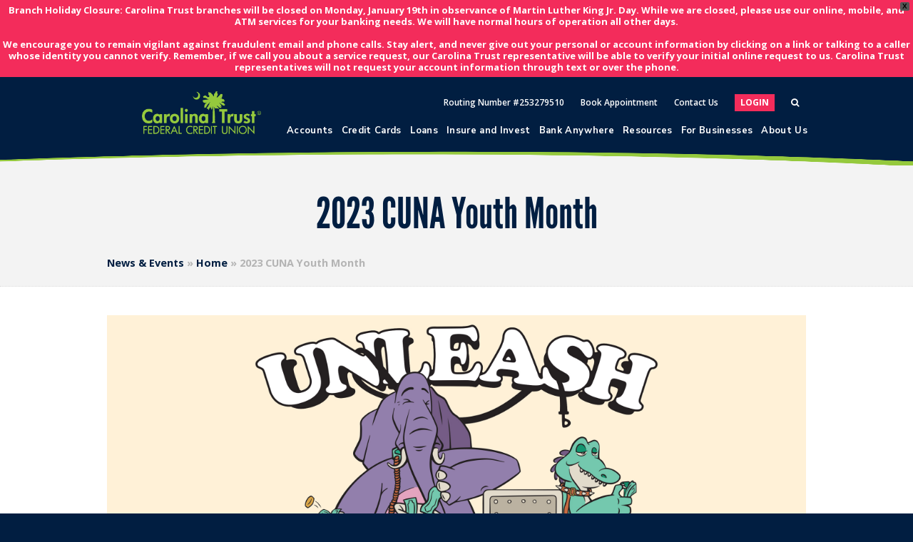

--- FILE ---
content_type: text/html; charset=UTF-8
request_url: https://www.carolinatrust.org/2023/03/30/2023-cuna-youth-month/
body_size: 26301
content:
<!DOCTYPE html>
<html lang="en-US">
<head>

<meta name="viewport" content="width=device-width, initial-scale=1.0,minimum-scale=1.0, maximum-scale=1.0, user-scalable=no"/>
<!-- BEGIN LivePerson Monitor. -->
<script type="text/javascript">window.lpTag=window.lpTag||{},'undefined'==typeof window.lpTag._tagCount?(window.lpTag={wl:lpTag.wl||null,scp:lpTag.scp||null,site:'34356921'||'',section:lpTag.section||'',tagletSection:lpTag.tagletSection||null,autoStart:lpTag.autoStart!==!1,ovr:lpTag.ovr||{},_v:'1.10.0',_tagCount:1,protocol:'https:',events:{bind:function(t,e,i){lpTag.defer(function(){lpTag.events.bind(t,e,i)},0)},trigger:function(t,e,i){lpTag.defer(function(){lpTag.events.trigger(t,e,i)},1)}},defer:function(t,e){0===e?(this._defB=this._defB||[],this._defB.push(t)):1===e?(this._defT=this._defT||[],this._defT.push(t)):(this._defL=this._defL||[],this._defL.push(t))},load:function(t,e,i){var n=this;setTimeout(function(){n._load(t,e,i)},0)},_load:function(t,e,i){var n=t;t||(n=this.protocol+'//'+(this.ovr&&this.ovr.domain?this.ovr.domain:'lptag.liveperson.net')+'/tag/tag.js?site='+this.site);var o=document.createElement('script');o.setAttribute('charset',e?e:'UTF-8'),i&&o.setAttribute('id',i),o.setAttribute('src',n),document.getElementsByTagName('head').item(0).appendChild(o)},init:function(){this._timing=this._timing||{},this._timing.start=(new Date).getTime();var t=this;window.attachEvent?window.attachEvent('onload',function(){t._domReady('domReady')}):(window.addEventListener('DOMContentLoaded',function(){t._domReady('contReady')},!1),window.addEventListener('load',function(){t._domReady('domReady')},!1)),'undefined'===typeof window._lptStop&&this.load()},start:function(){this.autoStart=!0},_domReady:function(t){this.isDom||(this.isDom=!0,this.events.trigger('LPT','DOM_READY',{t:t})),this._timing[t]=(new Date).getTime()},vars:lpTag.vars||[],dbs:lpTag.dbs||[],ctn:lpTag.ctn||[],sdes:lpTag.sdes||[],hooks:lpTag.hooks||[],identities:lpTag.identities||[],ev:lpTag.ev||[]},lpTag.init()):window.lpTag._tagCount+=1;</script>
<!-- END LivePerson Monitor. -->

<!-- Google Tag Manager -->
<script>(function(w,d,s,l,i){w[l]=w[l]||[];w[l].push({'gtm.start':
new Date().getTime(),event:'gtm.js'});var f=d.getElementsByTagName(s)[0],
j=d.createElement(s),dl=l!='dataLayer'?'&l='+l:'';j.async=true;j.src=
'https://www.googletagmanager.com/gtm.js?id='+i+dl;f.parentNode.insertBefore(j,f);
})(window,document,'script','dataLayer','GTM-5WGRNVM');</script>
<!-- End Google Tag Manager -->
	
	
<!-- Google Tag Manager 6/8 -->
<script async src="https://www.googletagmanager.com/gtag/js?id=G-3NF4FQCHDR"></script>
<script>
window.dataLayer = window.dataLayer || [];
function gtag(){dataLayer.push(arguments);}
gtag('js', new Date());

gtag('config', 'G-3NF4FQCHDR');
</script>
<!-- End Google Tag Manager -->	
	
<meta charset="UTF-8">
<link rel="profile" href="http://gmpg.org/xfn/11">
<meta name='robots' content='index, follow, max-image-preview:large, max-snippet:-1, max-video-preview:-1' />
<meta name="viewport" content="width=device-width, initial-scale=1">
<meta name="generator" content="Total WordPress Theme 4.8.2" />
<meta http-equiv="X-UA-Compatible" content="IE=edge" />

	<!-- This site is optimized with the Yoast SEO plugin v26.6 - https://yoast.com/wordpress/plugins/seo/ -->
	<title>2023 CUNA Youth Month - Carolina Trust Credit Union</title>
<link data-rocket-preload as="style" href="https://fonts.googleapis.com/css?family=Open%20Sans%3A100%2C200%2C300%2C400%2C500%2C600%2C700%2C800%2C900%2C100i%2C200i%2C300i%2C400i%2C500i%2C600i%2C700i%2C800i%2C900i%7CNunito%20Sans%3A300%2C400%2C600%2C700%2C800&#038;subset=latin&#038;display=swap" rel="preload">
<link href="https://fonts.googleapis.com/css?family=Open%20Sans%3A100%2C200%2C300%2C400%2C500%2C600%2C700%2C800%2C900%2C100i%2C200i%2C300i%2C400i%2C500i%2C600i%2C700i%2C800i%2C900i%7CNunito%20Sans%3A300%2C400%2C600%2C700%2C800&#038;subset=latin&#038;display=swap" media="print" onload="this.media=&#039;all&#039;" rel="stylesheet">
<noscript data-wpr-hosted-gf-parameters=""><link rel="stylesheet" href="https://fonts.googleapis.com/css?family=Open%20Sans%3A100%2C200%2C300%2C400%2C500%2C600%2C700%2C800%2C900%2C100i%2C200i%2C300i%2C400i%2C500i%2C600i%2C700i%2C800i%2C900i%7CNunito%20Sans%3A300%2C400%2C600%2C700%2C800&#038;subset=latin&#038;display=swap"></noscript>
	<meta name="description" content="Celebrate National Credit Union Youth Month this April to help promote lifelong healthy money habits. The official theme for this year’s National Credit Union Y" />
	<link rel="canonical" href="https://www.carolinatrust.org/2023/03/30/2023-cuna-youth-month/" />
	<meta property="og:locale" content="en_US" />
	<meta property="og:type" content="article" />
	<meta property="og:title" content="2023 CUNA Youth Month - Carolina Trust Credit Union" />
	<meta property="og:url" content="https://www.carolinatrust.org/2023/03/30/2023-cuna-youth-month/" />
	<meta property="og:site_name" content="Carolina Trust Credit Union" />
	<meta property="article:published_time" content="2023-03-30T15:01:14+00:00" />
	<meta property="article:modified_time" content="2023-04-26T15:44:32+00:00" />
	<meta property="og:image" content="https://www.carolinatrust.org/wp-content/uploads/2023/03/Coverphoto.jpg" />
	<meta property="og:image:width" content="2500" />
	<meta property="og:image:height" content="1500" />
	<meta property="og:image:type" content="image/jpeg" />
	<meta name="author" content="Always August" />
	<meta name="twitter:card" content="summary_large_image" />
	<meta name="twitter:label1" content="Written by" />
	<meta name="twitter:data1" content="Always August" />
	<meta name="twitter:label2" content="Est. reading time" />
	<meta name="twitter:data2" content="2 minutes" />
	<script type="application/ld+json" class="yoast-schema-graph">{"@context":"https://schema.org","@graph":[{"@type":"Article","@id":"https://www.carolinatrust.org/2023/03/30/2023-cuna-youth-month/#article","isPartOf":{"@id":"https://www.carolinatrust.org/2023/03/30/2023-cuna-youth-month/"},"author":{"name":"Always August","@id":"https://www.carolinatrust.org/#/schema/person/a74fb66611861708af07912a0286598f"},"headline":"2023 CUNA Youth Month","datePublished":"2023-03-30T15:01:14+00:00","dateModified":"2023-04-26T15:44:32+00:00","mainEntityOfPage":{"@id":"https://www.carolinatrust.org/2023/03/30/2023-cuna-youth-month/"},"wordCount":799,"publisher":{"@id":"https://www.carolinatrust.org/#organization"},"image":{"@id":"https://www.carolinatrust.org/2023/03/30/2023-cuna-youth-month/#primaryimage"},"thumbnailUrl":"https://www.carolinatrust.org/wp-content/uploads/2023/03/Coverphoto.jpg","articleSection":["News &amp; Events"],"inLanguage":"en-US"},{"@type":"WebPage","@id":"https://www.carolinatrust.org/2023/03/30/2023-cuna-youth-month/","url":"https://www.carolinatrust.org/2023/03/30/2023-cuna-youth-month/","name":"2023 CUNA Youth Month - Carolina Trust Credit Union","isPartOf":{"@id":"https://www.carolinatrust.org/#website"},"primaryImageOfPage":{"@id":"https://www.carolinatrust.org/2023/03/30/2023-cuna-youth-month/#primaryimage"},"image":{"@id":"https://www.carolinatrust.org/2023/03/30/2023-cuna-youth-month/#primaryimage"},"thumbnailUrl":"https://www.carolinatrust.org/wp-content/uploads/2023/03/Coverphoto.jpg","datePublished":"2023-03-30T15:01:14+00:00","dateModified":"2023-04-26T15:44:32+00:00","breadcrumb":{"@id":"https://www.carolinatrust.org/2023/03/30/2023-cuna-youth-month/#breadcrumb"},"inLanguage":"en-US","potentialAction":[{"@type":"ReadAction","target":["https://www.carolinatrust.org/2023/03/30/2023-cuna-youth-month/"]}]},{"@type":"ImageObject","inLanguage":"en-US","@id":"https://www.carolinatrust.org/2023/03/30/2023-cuna-youth-month/#primaryimage","url":"https://www.carolinatrust.org/wp-content/uploads/2023/03/Coverphoto.jpg","contentUrl":"https://www.carolinatrust.org/wp-content/uploads/2023/03/Coverphoto.jpg","width":2500,"height":1500},{"@type":"BreadcrumbList","@id":"https://www.carolinatrust.org/2023/03/30/2023-cuna-youth-month/#breadcrumb","itemListElement":[{"@type":"ListItem","position":1,"name":"News &#038; Events","item":"https://www.carolinatrust.org/about-us/news-events/"},{"@type":"ListItem","position":2,"name":"Home","item":"https://www.carolinatrust.org/"},{"@type":"ListItem","position":3,"name":"2023 CUNA Youth Month"}]},{"@type":"WebSite","@id":"https://www.carolinatrust.org/#website","url":"https://www.carolinatrust.org/","name":"Carolina Trust Credit Union","description":"","publisher":{"@id":"https://www.carolinatrust.org/#organization"},"potentialAction":[{"@type":"SearchAction","target":{"@type":"EntryPoint","urlTemplate":"https://www.carolinatrust.org/?s={search_term_string}"},"query-input":{"@type":"PropertyValueSpecification","valueRequired":true,"valueName":"search_term_string"}}],"inLanguage":"en-US"},{"@type":"Organization","@id":"https://www.carolinatrust.org/#organization","name":"Carolina Trust Credit Union","url":"https://www.carolinatrust.org/","logo":{"@type":"ImageObject","inLanguage":"en-US","@id":"https://www.carolinatrust.org/#/schema/logo/image/","url":"https://www.carolinatrust.org/wp-content/uploads/2019/07/logo.png","contentUrl":"https://www.carolinatrust.org/wp-content/uploads/2019/07/logo.png","width":279,"height":100,"caption":"Carolina Trust Credit Union"},"image":{"@id":"https://www.carolinatrust.org/#/schema/logo/image/"}},{"@type":"Person","@id":"https://www.carolinatrust.org/#/schema/person/a74fb66611861708af07912a0286598f","name":"Always August","image":{"@type":"ImageObject","inLanguage":"en-US","@id":"https://www.carolinatrust.org/#/schema/person/image/","url":"https://secure.gravatar.com/avatar/5b7579b99308c00d7b5f8a9e54ee8737fa35ce076ac7d2435583442dae7aa42d?s=96&d=mm&r=g","contentUrl":"https://secure.gravatar.com/avatar/5b7579b99308c00d7b5f8a9e54ee8737fa35ce076ac7d2435583442dae7aa42d?s=96&d=mm&r=g","caption":"Always August"},"url":"https://www.carolinatrust.org/author/augustmize/"}]}</script>
	<!-- / Yoast SEO plugin. -->


<link rel='dns-prefetch' href='//fonts.googleapis.com' />
<link href='https://fonts.gstatic.com' crossorigin rel='preconnect' />
<link rel="alternate" type="application/rss+xml" title="Carolina Trust Credit Union &raquo; Feed" href="https://www.carolinatrust.org/feed/" />
<link rel="alternate" type="application/rss+xml" title="Carolina Trust Credit Union &raquo; Comments Feed" href="https://www.carolinatrust.org/comments/feed/" />
<link rel="alternate" title="oEmbed (JSON)" type="application/json+oembed" href="https://www.carolinatrust.org/wp-json/oembed/1.0/embed?url=https%3A%2F%2Fwww.carolinatrust.org%2F2023%2F03%2F30%2F2023-cuna-youth-month%2F" />
<link rel="alternate" title="oEmbed (XML)" type="text/xml+oembed" href="https://www.carolinatrust.org/wp-json/oembed/1.0/embed?url=https%3A%2F%2Fwww.carolinatrust.org%2F2023%2F03%2F30%2F2023-cuna-youth-month%2F&#038;format=xml" />
<style id='wp-img-auto-sizes-contain-inline-css' type='text/css'>
img:is([sizes=auto i],[sizes^="auto," i]){contain-intrinsic-size:3000px 1500px}
/*# sourceURL=wp-img-auto-sizes-contain-inline-css */
</style>
<link data-minify="1" rel='stylesheet' id='js_composer_front-css' href='https://www.carolinatrust.org/wp-content/cache/min/1/wp-content/plugins/js_composer/assets/css/js_composer.min.css?ver=1768747415' type='text/css' media='all' />
<style id='classic-theme-styles-inline-css' type='text/css'>
/*! This file is auto-generated */
.wp-block-button__link{color:#fff;background-color:#32373c;border-radius:9999px;box-shadow:none;text-decoration:none;padding:calc(.667em + 2px) calc(1.333em + 2px);font-size:1.125em}.wp-block-file__button{background:#32373c;color:#fff;text-decoration:none}
/*# sourceURL=/wp-includes/css/classic-themes.min.css */
</style>
<link data-minify="1" rel='stylesheet' id='trelsb_frontend_style-css' href='https://www.carolinatrust.org/wp-content/cache/min/1/wp-content/plugins/traction-external-links-speed-bump/css/traction-external-links-speed-bump.css?ver=1768747415' type='text/css' media='all' />
<link rel='stylesheet' id='wpfront-notification-bar-css' href='https://www.carolinatrust.org/wp-content/plugins/wpfront-notification-bar/css/wpfront-notification-bar.min.css?ver=3.5.1.05102' type='text/css' media='all' />
<link data-minify="1" rel='stylesheet' id='parent-style-css' href='https://www.carolinatrust.org/wp-content/cache/min/1/wp-content/themes/Total/style.css?ver=1768747415' type='text/css' media='all' />
<link data-minify="1" rel='stylesheet' id='wpex-style-css' href='https://www.carolinatrust.org/wp-content/cache/min/1/wp-content/themes/carolinatrust/style.css?ver=1768747415' type='text/css' media='all' />

<link data-minify="1" rel='stylesheet' id='wpex-visual-composer-css' href='https://www.carolinatrust.org/wp-content/cache/min/1/wp-content/themes/Total/assets/css/wpex-visual-composer.css?ver=1768747415' type='text/css' media='all' />
<link data-minify="1" rel='stylesheet' id='tablepress-default-css' href='https://www.carolinatrust.org/wp-content/cache/min/1/wp-content/plugins/tablepress/css/build/default.css?ver=1768747415' type='text/css' media='all' />
<link data-minify="1" rel='stylesheet' id='wprevpro_w3-css' href='https://www.carolinatrust.org/wp-content/cache/min/1/wp-content/plugins/wp-review-slider-pro/public/css/wprevpro_w3_min.css?ver=1768747415' type='text/css' media='all' />
<style id='wprevpro_w3-inline-css' type='text/css'>
#wprev-slider-1 .wprevpro_star_imgs{color:#FDD314;}#wprev-slider-1 .wprsp-star{color:#FDD314;}#wprev-slider-1 .wprevpro_star_imgs span.svgicons{background:#FDD314;}#wprev-slider-1 .wprev_preview_bradius_T12{border-radius:0px;}#wprev-slider-1 .wprev_preview_bg1_T12{background:rgb(255,255,255);}#wprev-slider-1 .wprev_preview_tcolor1_T12{color:rgb(1,30,65);}#wprev-slider-1 .wprev_preview_tcolor2_T12{color:rgb(0,0,0);}#wprev-slider-1 .wprev_preview_tcolor1_T12{font-size:18px;line-height:normal;}#wprev-slider-1 .wprev_preview_tcolor2_T12{font-size:16px;line-height:normal;}#wprev-slider-1 .wprev_preview_tcolor3_T12{color:;}#wprev-slider-1 .wprs_rd_more, #wprev-slider-1 .wprs_rd_less, #wprev-slider-1 .wprevpro_btn_show_rdpop{color:#011e41;}#wprev-slider-1 .wprevpro_star_imgs span.svgicons{width:18px;height:18px;}#wprev-slider-1 .wprevsiteicon{height:32px;}#wprev-slider-1 .slickwprev-next:before, #wprev-slider-1 .slickwprev-prev:before{color:rgb(149,201,61);}.slickwprev-prev{left:5px !important;} .slickwprev-next{right:5px !important;}#wprev-slider-1 .indrevlineclamp{display:-webkit-box;-webkit-line-clamp:3;-webkit-box-orient:vertical;overflow:hidden;hyphens:auto;word-break:auto-phrase;}#wprev-slider-1_widget .wprevpro_star_imgs{color:#FDD314;}#wprev-slider-1_widget .wprsp-star{color:#FDD314;}#wprev-slider-1_widget .wprevpro_star_imgs span.svgicons{background:#FDD314;}#wprev-slider-1_widget .wprev_preview_bradius_T12_widget{border-radius:0px;}#wprev-slider-1_widget .wprev_preview_bg1_T12_widget{background:rgb(255,255,255);}#wprev-slider-1_widget .wprev_preview_tcolor1_T12_widget{color:rgb(1,30,65);}#wprev-slider-1_widget .wprev_preview_tcolor2_T12_widget{color:rgb(0,0,0);}#wprev-slider-1_widget .wprev_preview_tcolor1_T12_widget{font-size:18px;line-height:normal;}#wprev-slider-1_widget .wprev_preview_tcolor2_T12_widget{font-size:16px;line-height:normal;}#wprev-slider-1_widget .wprev_preview_tcolor3_T12_widget{color:;}#wprev-slider-1_widget .wprs_rd_more, #wprev-slider-1_widget .wprs_rd_less, #wprev-slider-1_widget .wprevpro_btn_show_rdpop{color:#011e41;}#wprev-slider-1_widget .wprevpro_star_imgs span.svgicons{width:18px;height:18px;}#wprev-slider-1_widget .wprevsiteicon{height:32px;}#wprev-slider-1_widget .slickwprev-next:before, #wprev-slider-1_widget .slickwprev-prev:before{color:rgb(149,201,61);}.slickwprev-prev{left:5px !important;} .slickwprev-next{right:5px !important;}#wprev-slider-1 .indrevlineclamp{display:-webkit-box;-webkit-line-clamp:3;-webkit-box-orient:vertical;overflow:hidden;hyphens:auto;word-break:auto-phrase;}
/*# sourceURL=wprevpro_w3-inline-css */
</style>
<!--n2css--><!--n2js--><script type="text/javascript" src="https://www.carolinatrust.org/wp-includes/js/jquery/jquery.min.js?ver=3.7.1" id="jquery-core-js"></script>
<script type="text/javascript" src="https://www.carolinatrust.org/wp-includes/js/jquery/jquery-migrate.min.js?ver=3.4.1" id="jquery-migrate-js"></script>
<script type="text/javascript" id="equal-height-columns-js-extra">
/* <![CDATA[ */
var equalHeightColumnElements = {"element-groups":{"1":{"selector":".testimonial .wpb_wrapper","breakpoint":768},"2":{"selector":"#home-featured-rates .vc_single_image-wrapper","breakpoint":768}}};
//# sourceURL=equal-height-columns-js-extra
/* ]]> */
</script>
<script data-minify="1" type="text/javascript" src="https://www.carolinatrust.org/wp-content/cache/min/1/wp-content/plugins/equal-height-columns/public/js/equal-height-columns-public.js?ver=1768747415" id="equal-height-columns-js"></script>
<script type="text/javascript" id="trelsb_frontend_script-js-extra">
/* <![CDATA[ */
var trelsb_php_vars = {"domainExceptions":"blog.carolinatrust.org, info.carolinatrust.org,email.carolinatrust.org,carolinatrustfcu.financialhost.org,digitallogin.carolinatrust.org,secure.loanspq.com,booknow.appointment-plus.com,app.loanspq.com, app.consumer.meridianlink.com, app.consumer.meridianlink.com/xa/xpressapp, secureloandocs.com/app/15963833, 15963833.secureloandocs.com/en/apply, secureloandocs.com, 15963833.secureloandocs.com, online.flippingbook.com/view/81739471/","linkExceptions":"https://carolinatrust.sandbox.clutchapi.dev/products/portal,https://loans.carolinatrust.org/products/portal,https://15963833.secureloandocs.com/en/apply,https://www.secureloandocs.com/app/15963833","speedbumpText":"\u003Ch2\u003EYou are now leaving Carolina Trust Federal Credit Union\u003C/h2\u003E\n\u003Cp\u003E\u003Cstrong\u003E\u003Cspan style=\"color: #000000\"\u003EWe have provided you with a link to another website that offers you greater access to information you may find helpful. Carolina Trust is not responsible for the website's information, content, products and services, accuracy or security and privacy policies.\u003C/span\u003E\u003C/strong\u003E\u003C/p\u003E\n","continueText":"Continue","cancelText":"Cancel"};
//# sourceURL=trelsb_frontend_script-js-extra
/* ]]> */
</script>
<script data-minify="1" type="text/javascript" src="https://www.carolinatrust.org/wp-content/cache/min/1/wp-content/plugins/traction-external-links-speed-bump/js/traction-external-links-speed-bump.js?ver=1768747415" id="trelsb_frontend_script-js"></script>
<script type="text/javascript" src="https://www.carolinatrust.org/wp-content/plugins/wpfront-notification-bar/js/wpfront-notification-bar.min.js?ver=3.5.1.05102" id="wpfront-notification-bar-js"></script>
<script data-minify="1" type="text/javascript" src="https://www.carolinatrust.org/wp-content/cache/min/1/wp-content/themes/carolinatrust/login/login.js?ver=1768747415" id="login_js-js"></script>
<script type="text/javascript" src="https://www.carolinatrust.org/wp-content/plugins/wp-review-slider-pro/public/js/wprs-slick.min.js?ver=12.6.1_1" id="wp-review-slider-pro_slick-min-js"></script>
<script type="text/javascript" id="wp-review-slider-pro_plublic-min-js-extra">
/* <![CDATA[ */
var wprevpublicjs_script_vars = {"wpfb_nonce":"8921e7d6ae","wpfb_ajaxurl":"https://www.carolinatrust.org/wp-admin/admin-ajax.php","wprevpluginsurl":"https://www.carolinatrust.org/wp-content/plugins/wp-review-slider-pro","page_id":"3769"};
//# sourceURL=wp-review-slider-pro_plublic-min-js-extra
/* ]]> */
</script>
<script type="text/javascript" src="https://www.carolinatrust.org/wp-content/plugins/wp-review-slider-pro/public/js/wprev-public.min.js?ver=12.6.1_1" id="wp-review-slider-pro_plublic-min-js"></script>
<script></script><link rel="https://api.w.org/" href="https://www.carolinatrust.org/wp-json/" /><link rel="alternate" title="JSON" type="application/json" href="https://www.carolinatrust.org/wp-json/wp/v2/posts/3769" /><link rel="EditURI" type="application/rsd+xml" title="RSD" href="https://www.carolinatrust.org/xmlrpc.php?rsd" />
<meta name="generator" content="WordPress 6.9" />
<link rel='shortlink' href='https://www.carolinatrust.org/?p=3769' />
<link rel="icon" href="https://www.carolinatrust.org/wp-content/uploads/2019/10/favicon.png" sizes="32x32"><link rel="shortcut icon" href="https://www.carolinatrust.org/wp-content/uploads/2019/10/favicon.png"><link rel="apple-touch-icon" href="https://www.carolinatrust.org/wp-content/uploads/2019/10/favicon.png" sizes="57x57" ><link rel="apple-touch-icon" href="https://www.carolinatrust.org/wp-content/uploads/2019/10/favicon.png" sizes="76x76" ><link rel="apple-touch-icon" href="https://www.carolinatrust.org/wp-content/uploads/2019/10/favicon.png" sizes="120x120"><link rel="apple-touch-icon" href="https://www.carolinatrust.org/wp-content/uploads/2019/10/favicon.png" sizes="114x114"><noscript><style>body .wpex-vc-row-stretched, body .vc_row-o-full-height { visibility: visible; }</style></noscript>		<style type="text/css" id="wp-custom-css">
			th{color:white !important}		</style>
		<noscript><style> .wpb_animate_when_almost_visible { opacity: 1; }</style></noscript><style type="text/css" data-type="wpex-css" id="wpex-css">/*VC META CSS*/.vc_custom_1681415475450{margin-bottom:20px !important}/*TYPOGRAPHY*/body{font-family:"Open Sans","Helvetica Neue",Arial,sans-serif}/*Logo Height*/#site-logo img{max-height:60px}/*CUSTOMIZER STYLING*/.entries.left-thumbs .blog-entry .entry-media{width:28%}.entries.left-thumbs .blog-entry .entry-details{width:68%}.vc_column-inner{margin-bottom:40px}</style>
<!-- Google Fonts -->


<!-- Slick Carousel -->
<link data-minify="1" rel="stylesheet" type="text/css" href="https://www.carolinatrust.org/wp-content/cache/min/1/npm/slick-carousel@1.8.1/slick/slick.css?ver=1768747415"/>
<script data-minify="1" type="text/javascript" src="https://www.carolinatrust.org/wp-content/cache/min/1/npm/slick-carousel@1.8.1/slick/slick.min.js?ver=1768747415"></script>

<link data-minify="1" rel="stylesheet" href="https://www.carolinatrust.org/wp-content/cache/min/1/eft3ala.css?ver=1768747415">
<!-- Facebook Pixel Code -->
<script>
  !function(f,b,e,v,n,t,s)
  {if(f.fbq)return;n=f.fbq=function(){n.callMethod?
  n.callMethod.apply(n,arguments):n.queue.push(arguments)};
  if(!f._fbq)f._fbq=n;n.push=n;n.loaded=!0;n.version='2.0';
  n.queue=[];t=b.createElement(e);t.async=!0;
  t.src=v;s=b.getElementsByTagName(e)[0];
  s.parentNode.insertBefore(t,s)}(window, document,'script',
  'https://connect.facebook.net/en_US/fbevents.js');
  fbq('init', '872909936233805');
  fbq('track', 'PageView');
</script>
<noscript>
  <img height="1" width="1" style="display:none" 
       src="https://www.facebook.com/tr?id=872909936233805&ev=PageView&noscript=1"/>
</noscript>
<!-- End Facebook Pixel Code -->

<style id='global-styles-inline-css' type='text/css'>
:root{--wp--preset--aspect-ratio--square: 1;--wp--preset--aspect-ratio--4-3: 4/3;--wp--preset--aspect-ratio--3-4: 3/4;--wp--preset--aspect-ratio--3-2: 3/2;--wp--preset--aspect-ratio--2-3: 2/3;--wp--preset--aspect-ratio--16-9: 16/9;--wp--preset--aspect-ratio--9-16: 9/16;--wp--preset--color--black: #000000;--wp--preset--color--cyan-bluish-gray: #abb8c3;--wp--preset--color--white: #ffffff;--wp--preset--color--pale-pink: #f78da7;--wp--preset--color--vivid-red: #cf2e2e;--wp--preset--color--luminous-vivid-orange: #ff6900;--wp--preset--color--luminous-vivid-amber: #fcb900;--wp--preset--color--light-green-cyan: #7bdcb5;--wp--preset--color--vivid-green-cyan: #00d084;--wp--preset--color--pale-cyan-blue: #8ed1fc;--wp--preset--color--vivid-cyan-blue: #0693e3;--wp--preset--color--vivid-purple: #9b51e0;--wp--preset--gradient--vivid-cyan-blue-to-vivid-purple: linear-gradient(135deg,rgb(6,147,227) 0%,rgb(155,81,224) 100%);--wp--preset--gradient--light-green-cyan-to-vivid-green-cyan: linear-gradient(135deg,rgb(122,220,180) 0%,rgb(0,208,130) 100%);--wp--preset--gradient--luminous-vivid-amber-to-luminous-vivid-orange: linear-gradient(135deg,rgb(252,185,0) 0%,rgb(255,105,0) 100%);--wp--preset--gradient--luminous-vivid-orange-to-vivid-red: linear-gradient(135deg,rgb(255,105,0) 0%,rgb(207,46,46) 100%);--wp--preset--gradient--very-light-gray-to-cyan-bluish-gray: linear-gradient(135deg,rgb(238,238,238) 0%,rgb(169,184,195) 100%);--wp--preset--gradient--cool-to-warm-spectrum: linear-gradient(135deg,rgb(74,234,220) 0%,rgb(151,120,209) 20%,rgb(207,42,186) 40%,rgb(238,44,130) 60%,rgb(251,105,98) 80%,rgb(254,248,76) 100%);--wp--preset--gradient--blush-light-purple: linear-gradient(135deg,rgb(255,206,236) 0%,rgb(152,150,240) 100%);--wp--preset--gradient--blush-bordeaux: linear-gradient(135deg,rgb(254,205,165) 0%,rgb(254,45,45) 50%,rgb(107,0,62) 100%);--wp--preset--gradient--luminous-dusk: linear-gradient(135deg,rgb(255,203,112) 0%,rgb(199,81,192) 50%,rgb(65,88,208) 100%);--wp--preset--gradient--pale-ocean: linear-gradient(135deg,rgb(255,245,203) 0%,rgb(182,227,212) 50%,rgb(51,167,181) 100%);--wp--preset--gradient--electric-grass: linear-gradient(135deg,rgb(202,248,128) 0%,rgb(113,206,126) 100%);--wp--preset--gradient--midnight: linear-gradient(135deg,rgb(2,3,129) 0%,rgb(40,116,252) 100%);--wp--preset--font-size--small: 13px;--wp--preset--font-size--medium: 20px;--wp--preset--font-size--large: 36px;--wp--preset--font-size--x-large: 42px;--wp--preset--spacing--20: 0.44rem;--wp--preset--spacing--30: 0.67rem;--wp--preset--spacing--40: 1rem;--wp--preset--spacing--50: 1.5rem;--wp--preset--spacing--60: 2.25rem;--wp--preset--spacing--70: 3.38rem;--wp--preset--spacing--80: 5.06rem;--wp--preset--shadow--natural: 6px 6px 9px rgba(0, 0, 0, 0.2);--wp--preset--shadow--deep: 12px 12px 50px rgba(0, 0, 0, 0.4);--wp--preset--shadow--sharp: 6px 6px 0px rgba(0, 0, 0, 0.2);--wp--preset--shadow--outlined: 6px 6px 0px -3px rgb(255, 255, 255), 6px 6px rgb(0, 0, 0);--wp--preset--shadow--crisp: 6px 6px 0px rgb(0, 0, 0);}:where(.is-layout-flex){gap: 0.5em;}:where(.is-layout-grid){gap: 0.5em;}body .is-layout-flex{display: flex;}.is-layout-flex{flex-wrap: wrap;align-items: center;}.is-layout-flex > :is(*, div){margin: 0;}body .is-layout-grid{display: grid;}.is-layout-grid > :is(*, div){margin: 0;}:where(.wp-block-columns.is-layout-flex){gap: 2em;}:where(.wp-block-columns.is-layout-grid){gap: 2em;}:where(.wp-block-post-template.is-layout-flex){gap: 1.25em;}:where(.wp-block-post-template.is-layout-grid){gap: 1.25em;}.has-black-color{color: var(--wp--preset--color--black) !important;}.has-cyan-bluish-gray-color{color: var(--wp--preset--color--cyan-bluish-gray) !important;}.has-white-color{color: var(--wp--preset--color--white) !important;}.has-pale-pink-color{color: var(--wp--preset--color--pale-pink) !important;}.has-vivid-red-color{color: var(--wp--preset--color--vivid-red) !important;}.has-luminous-vivid-orange-color{color: var(--wp--preset--color--luminous-vivid-orange) !important;}.has-luminous-vivid-amber-color{color: var(--wp--preset--color--luminous-vivid-amber) !important;}.has-light-green-cyan-color{color: var(--wp--preset--color--light-green-cyan) !important;}.has-vivid-green-cyan-color{color: var(--wp--preset--color--vivid-green-cyan) !important;}.has-pale-cyan-blue-color{color: var(--wp--preset--color--pale-cyan-blue) !important;}.has-vivid-cyan-blue-color{color: var(--wp--preset--color--vivid-cyan-blue) !important;}.has-vivid-purple-color{color: var(--wp--preset--color--vivid-purple) !important;}.has-black-background-color{background-color: var(--wp--preset--color--black) !important;}.has-cyan-bluish-gray-background-color{background-color: var(--wp--preset--color--cyan-bluish-gray) !important;}.has-white-background-color{background-color: var(--wp--preset--color--white) !important;}.has-pale-pink-background-color{background-color: var(--wp--preset--color--pale-pink) !important;}.has-vivid-red-background-color{background-color: var(--wp--preset--color--vivid-red) !important;}.has-luminous-vivid-orange-background-color{background-color: var(--wp--preset--color--luminous-vivid-orange) !important;}.has-luminous-vivid-amber-background-color{background-color: var(--wp--preset--color--luminous-vivid-amber) !important;}.has-light-green-cyan-background-color{background-color: var(--wp--preset--color--light-green-cyan) !important;}.has-vivid-green-cyan-background-color{background-color: var(--wp--preset--color--vivid-green-cyan) !important;}.has-pale-cyan-blue-background-color{background-color: var(--wp--preset--color--pale-cyan-blue) !important;}.has-vivid-cyan-blue-background-color{background-color: var(--wp--preset--color--vivid-cyan-blue) !important;}.has-vivid-purple-background-color{background-color: var(--wp--preset--color--vivid-purple) !important;}.has-black-border-color{border-color: var(--wp--preset--color--black) !important;}.has-cyan-bluish-gray-border-color{border-color: var(--wp--preset--color--cyan-bluish-gray) !important;}.has-white-border-color{border-color: var(--wp--preset--color--white) !important;}.has-pale-pink-border-color{border-color: var(--wp--preset--color--pale-pink) !important;}.has-vivid-red-border-color{border-color: var(--wp--preset--color--vivid-red) !important;}.has-luminous-vivid-orange-border-color{border-color: var(--wp--preset--color--luminous-vivid-orange) !important;}.has-luminous-vivid-amber-border-color{border-color: var(--wp--preset--color--luminous-vivid-amber) !important;}.has-light-green-cyan-border-color{border-color: var(--wp--preset--color--light-green-cyan) !important;}.has-vivid-green-cyan-border-color{border-color: var(--wp--preset--color--vivid-green-cyan) !important;}.has-pale-cyan-blue-border-color{border-color: var(--wp--preset--color--pale-cyan-blue) !important;}.has-vivid-cyan-blue-border-color{border-color: var(--wp--preset--color--vivid-cyan-blue) !important;}.has-vivid-purple-border-color{border-color: var(--wp--preset--color--vivid-purple) !important;}.has-vivid-cyan-blue-to-vivid-purple-gradient-background{background: var(--wp--preset--gradient--vivid-cyan-blue-to-vivid-purple) !important;}.has-light-green-cyan-to-vivid-green-cyan-gradient-background{background: var(--wp--preset--gradient--light-green-cyan-to-vivid-green-cyan) !important;}.has-luminous-vivid-amber-to-luminous-vivid-orange-gradient-background{background: var(--wp--preset--gradient--luminous-vivid-amber-to-luminous-vivid-orange) !important;}.has-luminous-vivid-orange-to-vivid-red-gradient-background{background: var(--wp--preset--gradient--luminous-vivid-orange-to-vivid-red) !important;}.has-very-light-gray-to-cyan-bluish-gray-gradient-background{background: var(--wp--preset--gradient--very-light-gray-to-cyan-bluish-gray) !important;}.has-cool-to-warm-spectrum-gradient-background{background: var(--wp--preset--gradient--cool-to-warm-spectrum) !important;}.has-blush-light-purple-gradient-background{background: var(--wp--preset--gradient--blush-light-purple) !important;}.has-blush-bordeaux-gradient-background{background: var(--wp--preset--gradient--blush-bordeaux) !important;}.has-luminous-dusk-gradient-background{background: var(--wp--preset--gradient--luminous-dusk) !important;}.has-pale-ocean-gradient-background{background: var(--wp--preset--gradient--pale-ocean) !important;}.has-electric-grass-gradient-background{background: var(--wp--preset--gradient--electric-grass) !important;}.has-midnight-gradient-background{background: var(--wp--preset--gradient--midnight) !important;}.has-small-font-size{font-size: var(--wp--preset--font-size--small) !important;}.has-medium-font-size{font-size: var(--wp--preset--font-size--medium) !important;}.has-large-font-size{font-size: var(--wp--preset--font-size--large) !important;}.has-x-large-font-size{font-size: var(--wp--preset--font-size--x-large) !important;}
/*# sourceURL=global-styles-inline-css */
</style>
<meta name="generator" content="WP Rocket 3.20.3" data-wpr-features="wpr_minify_js wpr_minify_css wpr_preload_links wpr_desktop" /></head>

<body class="wp-singular post-template-default single single-post postid-3769 single-format-standard wp-custom-logo wp-theme-Total wp-child-theme-carolinatrust wpex-theme wpex-responsive full-width-main-layout has-composer wpex-live-site content-full-width post-in-category-news-events has-breadcrumbs sidebar-widget-icons hasnt-overlay-header wpex-mobile-toggle-menu-icon_buttons has-mobile-menu wpex-share-p-horizontal wpb-js-composer js-comp-ver-7.9 vc_responsive">
<!-- Google Tag Manager (noscript) -->
<noscript><iframe src="https://www.googletagmanager.com/ns.html?id=GTM-5WGRNVM"
height="0" width="0" style="display:none;visibility:hidden"></iframe></noscript>
<!-- End Google Tag Manager (noscript) -->
	
	
	<div data-rocket-location-hash="0ee84eb03596a924d87a0f158f5df989" class="wpex-site-overlay"></div>
<a href="#content" class="skip-to-content">skip to Main Content</a><span data-ls_id="#site_top"></span>
	<div data-rocket-location-hash="bdf8a12818722ba035d09e3098adbf40" id="outer-wrap" class="clr">

		
		<div data-rocket-location-hash="4358db56ddc24b80bf441f8f4dca0c87" id="wrap" class="clr">

				

<header data-rocket-location-hash="5db7e0664765b059ca9be142c79b892d" id="site-header" class="header-one fixed-scroll dyn-styles clr">

	
	<div id="site-header-inner" class="container clr">

		
<div class="container">
	<div id="site-logo" class="site-branding clr header-one-logo">
		<div id="site-logo-inner" class="clr">
			<div class="not-sticky">
				<a href="/">
					<img src="https://www.carolinatrust.org/wp-content/uploads/2024/02/logo-limegreen.webp" alt="Carolina Trust Credit Union" title="Carolina Trust Credit Union">
				</a>
			</div>
			
			<div class="sticky">
				<a href="/">
				<img src="https://www.carolinatrust.org/wp-content/uploads/2024/02/logo-limegreen.webp" alt="Carolina Trust Credit Union" title="Carolina Trust Credit Union">
				</a>
			</div>
			
		</div>
	</div>
</div>

	
	<div id="top-links">
		<div>Routing Number #253279510</div>
		<div>
			<a href="https://booknow.appointment-plus.com/b986s4ey/">Book Appointment</a>
		</div>
		<div><a href="/contact">Contact Us</a></div>
		<div>
			<div class="login-trigger">
				<div style="color: #fff; text-decoration: none;">Login</div>
			</div>
					</div>
		<div class="search">
			<a href="#" class="search-overlay-toggle"><span class="ticon ticon-search" /></a>
		</div>
	</div>

	<div id="site-navigation-wrap" class="navbar-style-one wpex-dropdowns-caret hide-at-mm-breakpoint clr">

		<nav id="site-navigation" class="navigation main-navigation clr"  aria-label="Main menu">

			
			<ul id="menu-main-menu" class="dropdown-menu sf-menu"><li id="menu-item-919" class="menu-item menu-item-type-post_type menu-item-object-page menu-item-has-children dropdown menu-item-919"><a href="https://www.carolinatrust.org/accounts/"><span class="link-inner">Accounts</span></a>
<ul class="sub-menu">
	<li id="menu-item-920" class="menu-item menu-item-type-post_type menu-item-object-page menu-item-has-children dropdown menu-item-920"><a href="https://www.carolinatrust.org/accounts/checking/"><span class="link-inner">Checking<span class="nav-arrow second-level ticon ticon-angle-right"></span></span></a>
	<ul class="sub-menu">
		<li id="menu-item-6678" class="menu-item menu-item-type-post_type menu-item-object-page menu-item-6678"><a href="https://www.carolinatrust.org/accounts/checking/rewardsplus-checking/"><span class="link-inner">Rewards+ Checking</span></a></li>
		<li id="menu-item-6679" class="menu-item menu-item-type-post_type menu-item-object-page menu-item-6679"><a href="https://www.carolinatrust.org/accounts/checking/rewards-checking/"><span class="link-inner">Rewards Checking</span></a></li>
		<li id="menu-item-6680" class="menu-item menu-item-type-post_type menu-item-object-page menu-item-6680"><a href="https://www.carolinatrust.org/accounts/checking/essentials-checking/"><span class="link-inner">Essentials Checking</span></a></li>
		<li id="menu-item-1852" class="menu-item menu-item-type-post_type menu-item-object-page menu-item-1852"><a href="https://www.carolinatrust.org/accounts/checking/money-market-accounts/"><span class="link-inner">Money Market Accounts</span></a></li>
		<li id="menu-item-926" class="menu-item menu-item-type-post_type menu-item-object-page menu-item-926"><a href="https://www.carolinatrust.org/accounts/checking/encore-checking/"><span class="link-inner">Encore Checking</span></a></li>
		<li id="menu-item-927" class="menu-item menu-item-type-post_type menu-item-object-page menu-item-927"><a href="https://www.carolinatrust.org/accounts/checking/reorder-checks/"><span class="link-inner">Reorder Checks</span></a></li>
		<li id="menu-item-928" class="menu-item menu-item-type-post_type menu-item-object-page menu-item-928"><a href="https://www.carolinatrust.org/accounts/checking/checking-navigator/"><span class="link-inner">Checking Navigator</span></a></li>
		<li id="menu-item-929" class="menu-item menu-item-type-post_type menu-item-object-page menu-item-929"><a href="https://www.carolinatrust.org/accounts/checking/visa-debit/"><span class="link-inner">Visa Debit</span></a></li>
	</ul>
</li>
	<li id="menu-item-930" class="menu-item menu-item-type-post_type menu-item-object-page menu-item-has-children dropdown menu-item-930"><a href="https://www.carolinatrust.org/accounts/savings/"><span class="link-inner">Savings<span class="nav-arrow second-level ticon ticon-angle-right"></span></span></a>
	<ul class="sub-menu">
		<li id="menu-item-931" class="menu-item menu-item-type-post_type menu-item-object-page menu-item-931"><a href="https://www.carolinatrust.org/accounts/savings/regular-share-savings/"><span class="link-inner">Regular Share Savings</span></a></li>
		<li id="menu-item-932" class="menu-item menu-item-type-post_type menu-item-object-page menu-item-932"><a href="https://www.carolinatrust.org/accounts/savings/purpose-specific-savings/"><span class="link-inner">Purpose-Specific Savings</span></a></li>
		<li id="menu-item-1853" class="menu-item menu-item-type-post_type menu-item-object-page menu-item-1853"><a href="https://www.carolinatrust.org/accounts/savings/certificates/"><span class="link-inner">Certificates &#038; IRAs</span></a></li>
		<li id="menu-item-1855" class="menu-item menu-item-type-post_type menu-item-object-page menu-item-1855"><a href="https://www.carolinatrust.org/accounts/savings/health-savings-account/"><span class="link-inner">Health Savings Account (HSA)</span></a></li>
		<li id="menu-item-1016" class="menu-item menu-item-type-post_type menu-item-object-page menu-item-1016"><a href="https://www.carolinatrust.org/accounts/savings/christmas-club-savings/"><span class="link-inner">Christmas Club Savings Account</span></a></li>
		<li id="menu-item-1028" class="menu-item menu-item-type-post_type menu-item-object-page menu-item-1028"><a href="https://www.carolinatrust.org/accounts/savings/coverdell-education-savings/"><span class="link-inner">Coverdell Education Savings Account</span></a></li>
	</ul>
</li>
	<li id="menu-item-940" class="menu-item menu-item-type-post_type menu-item-object-page menu-item-940"><a href="https://www.carolinatrust.org/accounts/youth-accounts/"><span class="link-inner">Youth Accounts</span></a></li>
	<li id="menu-item-941" class="menu-item menu-item-type-post_type menu-item-object-page menu-item-941"><a href="https://www.carolinatrust.org/for-businesses/business-accounts/"><span class="link-inner">Business Accounts</span></a></li>
	<li id="menu-item-1613" class="menu-item menu-item-type-custom menu-item-object-custom menu-item-1613"><a target="_blank" href="https://www.cbsinvestorconnection.com/Advisors?cuid=03900673"><span class="link-inner">Investments</span></a></li>
	<li id="menu-item-943" class="menu-item menu-item-type-post_type menu-item-object-page menu-item-943"><a href="https://www.carolinatrust.org/loans/rates/"><span class="link-inner">Rates</span></a></li>
</ul>
</li>
<li id="menu-item-944" class="menu-item menu-item-type-post_type menu-item-object-page menu-item-has-children dropdown menu-item-944"><a href="https://www.carolinatrust.org/credit-cards/"><span class="link-inner">Credit Cards</span></a>
<ul class="sub-menu">
	<li id="menu-item-1033" class="menu-item menu-item-type-post_type menu-item-object-page menu-item-has-children dropdown menu-item-1033"><a href="https://www.carolinatrust.org/credit-cards/lime-cards/"><span class="link-inner">Lime Credit Cards<span class="nav-arrow second-level ticon ticon-angle-right"></span></span></a>
	<ul class="sub-menu">
		<li id="menu-item-1858" class="menu-item menu-item-type-post_type menu-item-object-page menu-item-1858"><a href="https://www.carolinatrust.org/credit-cards/limerewardsplus-visa-credit-card/"><span class="link-inner">LimeRewards+ Visa Signature Credit Card</span></a></li>
		<li id="menu-item-1627" class="menu-item menu-item-type-post_type menu-item-object-page menu-item-1627"><a href="https://www.carolinatrust.org/credit-cards/limerewards-visa-credit-card/"><span class="link-inner">LimeRewards Visa Credit Card</span></a></li>
		<li id="menu-item-1032" class="menu-item menu-item-type-post_type menu-item-object-page menu-item-1032"><a href="https://www.carolinatrust.org/credit-cards/lime-essentials/"><span class="link-inner">LimeEssentials Visa Credit Card</span></a></li>
	</ul>
</li>
	<li id="menu-item-1030" class="menu-item menu-item-type-post_type menu-item-object-page menu-item-1030"><a href="https://www.carolinatrust.org/credit-cards/ccu-athletics-visa/"><span class="link-inner">CCU Athletics Visa Credit Card</span></a></li>
	<li id="menu-item-949" class="menu-item menu-item-type-post_type menu-item-object-page menu-item-949"><a href="https://www.carolinatrust.org/credit-cards/visa-secured/"><span class="link-inner">Visa Secured</span></a></li>
	<li id="menu-item-951" class="menu-item menu-item-type-post_type menu-item-object-page menu-item-951"><a href="https://www.carolinatrust.org/credit-cards/prepaid-visa-gift-cards/"><span class="link-inner">Prepaid Visa Gift Cards</span></a></li>
	<li id="menu-item-2039" class="menu-item menu-item-type-post_type menu-item-object-page menu-item-2039"><a href="https://www.carolinatrust.org/loans/rates/"><span class="link-inner">Rates</span></a></li>
</ul>
</li>
<li id="menu-item-953" class="menu-item menu-item-type-post_type menu-item-object-page menu-item-has-children dropdown menu-item-953"><a href="https://www.carolinatrust.org/loans/"><span class="link-inner">Loans</span></a>
<ul class="sub-menu">
	<li id="menu-item-954" class="menu-item menu-item-type-post_type menu-item-object-page menu-item-has-children dropdown menu-item-954"><a href="https://www.carolinatrust.org/loans/vehicle-loans/"><span class="link-inner">Vehicle Loans<span class="nav-arrow second-level ticon ticon-angle-right"></span></span></a>
	<ul class="sub-menu">
		<li id="menu-item-1034" class="menu-item menu-item-type-post_type menu-item-object-page menu-item-1034"><a href="https://www.carolinatrust.org/loans/vehicle-loans/auto-loans/"><span class="link-inner">Auto Loans</span></a></li>
		<li id="menu-item-1851" class="menu-item menu-item-type-post_type menu-item-object-page menu-item-1851"><a href="https://www.carolinatrust.org/loans/vehicle-loans/first-time-auto-buyer/"><span class="link-inner">First-Time Auto Buyer</span></a></li>
		<li id="menu-item-5767" class="menu-item menu-item-type-post_type menu-item-object-page menu-item-5767"><a href="https://www.carolinatrust.org/loans/vehicle-loans/boat-loans/"><span class="link-inner">Boat Loans</span></a></li>
		<li id="menu-item-1025" class="menu-item menu-item-type-post_type menu-item-object-page menu-item-1025"><a href="https://www.carolinatrust.org/loans/vehicle-loans/recreational-vehicle-loans/"><span class="link-inner">Recreational Vehicle Loans</span></a></li>
	</ul>
</li>
	<li id="menu-item-957" class="menu-item menu-item-type-post_type menu-item-object-page menu-item-has-children dropdown menu-item-957"><a href="https://www.carolinatrust.org/loans/home-loans/"><span class="link-inner">Home Loans<span class="nav-arrow second-level ticon ticon-angle-right"></span></span></a>
	<ul class="sub-menu">
		<li id="menu-item-2409" class="menu-item menu-item-type-post_type menu-item-object-page menu-item-2409"><a href="https://www.carolinatrust.org/loans/home-loans/mortgages/"><span class="link-inner">Mortgages</span></a></li>
		<li id="menu-item-3266" class="menu-item menu-item-type-post_type menu-item-object-page menu-item-3266"><a href="https://www.carolinatrust.org/loans/home-loans/first-time-home-buyer/"><span class="link-inner">First Time Home Buyer</span></a></li>
		<li id="menu-item-959" class="menu-item menu-item-type-post_type menu-item-object-page menu-item-959"><a href="https://www.carolinatrust.org/loans/home-loans/home-equity-lines/"><span class="link-inner">Home Equity Lines</span></a></li>
		<li id="menu-item-6000" class="menu-item menu-item-type-post_type menu-item-object-page menu-item-6000"><a href="https://www.carolinatrust.org/loans/home-loans/home-equity-loans/"><span class="link-inner">Home Equity Loans</span></a></li>
	</ul>
</li>
	<li id="menu-item-960" class="menu-item menu-item-type-post_type menu-item-object-page menu-item-has-children dropdown menu-item-960"><a href="https://www.carolinatrust.org/loans/personal-loans/"><span class="link-inner">Personal Loans<span class="nav-arrow second-level ticon ticon-angle-right"></span></span></a>
	<ul class="sub-menu">
		<li id="menu-item-5699" class="menu-item menu-item-type-post_type menu-item-object-page menu-item-5699"><a href="https://www.carolinatrust.org/loans/personal-loans/debt-consolidation-loan/"><span class="link-inner">Debt Consolidation Loan</span></a></li>
		<li id="menu-item-962" class="menu-item menu-item-type-post_type menu-item-object-page menu-item-962"><a href="https://www.carolinatrust.org/loans/personal-loans/personal-line-of-credit/"><span class="link-inner">Personal Line of Credit</span></a></li>
		<li id="menu-item-963" class="menu-item menu-item-type-post_type menu-item-object-page menu-item-963"><a href="https://www.carolinatrust.org/loans/personal-loans/credit-builder-loan/"><span class="link-inner">Credit Builder Loan</span></a></li>
		<li id="menu-item-3334" class="menu-item menu-item-type-post_type menu-item-object-page menu-item-3334"><a href="https://www.carolinatrust.org/loans/personal-loans/health-smart-loan/"><span class="link-inner">Health Smart Loan</span></a></li>
		<li id="menu-item-3312" class="menu-item menu-item-type-post_type menu-item-object-page menu-item-3312"><a href="https://www.carolinatrust.org/loans/personal-loans/home-smart-loan/"><span class="link-inner">Home Smart Loan</span></a></li>
		<li id="menu-item-965" class="menu-item menu-item-type-post_type menu-item-object-page menu-item-965"><a href="https://www.carolinatrust.org/loans/personal-loans/secured-loans/"><span class="link-inner">Secured Loans</span></a></li>
	</ul>
</li>
	<li id="menu-item-966" class="menu-item menu-item-type-post_type menu-item-object-page menu-item-966"><a href="https://www.carolinatrust.org/loans/student-loans/"><span class="link-inner">Student Loans</span></a></li>
	<li id="menu-item-967" class="menu-item menu-item-type-post_type menu-item-object-page menu-item-967"><a href="https://www.carolinatrust.org/loans/business-loans/"><span class="link-inner">Business Loans</span></a></li>
	<li id="menu-item-952" class="menu-item menu-item-type-post_type menu-item-object-page menu-item-952"><a href="https://www.carolinatrust.org/loans/rates/"><span class="link-inner">Rates</span></a></li>
	<li id="menu-item-5254" class="menu-item menu-item-type-post_type menu-item-object-page menu-item-5254"><a href="https://www.carolinatrust.org/loans/hardship-assistance/"><span class="link-inner">Hardship Assistance</span></a></li>
</ul>
</li>
<li id="menu-item-977" class="menu-item menu-item-type-post_type menu-item-object-page menu-item-has-children dropdown menu-item-977"><a href="https://www.carolinatrust.org/insure-invest/"><span class="link-inner">Insure and Invest</span></a>
<ul class="sub-menu">
	<li id="menu-item-1021" class="menu-item menu-item-type-post_type menu-item-object-page menu-item-has-children dropdown menu-item-1021"><a href="https://www.carolinatrust.org/insure-invest/insurance/"><span class="link-inner">Insurance<span class="nav-arrow second-level ticon ticon-angle-right"></span></span></a>
	<ul class="sub-menu">
		<li id="menu-item-2084" class="menu-item menu-item-type-post_type menu-item-object-page menu-item-2084"><a href="https://www.carolinatrust.org/insure-invest/insurance/auto-and-home-insurance/"><span class="link-inner">Auto and Home Insurance</span></a></li>
		<li id="menu-item-2082" class="menu-item menu-item-type-post_type menu-item-object-page menu-item-2082"><a href="https://www.carolinatrust.org/insure-invest/insurance/accidental-death-dismemberment/"><span class="link-inner">Accidental Death &#038; Dismemberment</span></a></li>
		<li id="menu-item-2081" class="menu-item menu-item-type-post_type menu-item-object-page menu-item-2081"><a href="https://www.carolinatrust.org/insure-invest/insurance/whole-life/"><span class="link-inner">Whole Life</span></a></li>
		<li id="menu-item-1022" class="menu-item menu-item-type-post_type menu-item-object-page menu-item-1022"><a href="https://www.carolinatrust.org/insure-invest/insurance/gap/"><span class="link-inner">GAP Protection</span></a></li>
		<li id="menu-item-1023" class="menu-item menu-item-type-post_type menu-item-object-page menu-item-1023"><a href="https://www.carolinatrust.org/insure-invest/insurance/mechanical-repair-coverage/"><span class="link-inner">Mechanical Repair Coverage</span></a></li>
		<li id="menu-item-3463" class="menu-item menu-item-type-post_type menu-item-object-page menu-item-3463"><a href="https://www.carolinatrust.org/insure-invest/insurance/debt-protection/"><span class="link-inner">Debt Protection with Life Plus</span></a></li>
	</ul>
</li>
	<li id="menu-item-982" class="menu-item menu-item-type-post_type menu-item-object-page menu-item-982"><a href="https://www.carolinatrust.org/insure-invest/identity-theft-protection/"><span class="link-inner">Identity Theft Protection</span></a></li>
	<li id="menu-item-983" class="menu-item menu-item-type-post_type menu-item-object-page menu-item-983"><a href="https://www.carolinatrust.org/insure-invest/safe-deposit-boxes/"><span class="link-inner">Safe Deposit Boxes</span></a></li>
	<li id="menu-item-1281" class="menu-item menu-item-type-custom menu-item-object-custom menu-item-1281"><a target="_blank" href="https://www.cbsinvestorconnection.com/Advisors?cuid=03900673"><span class="link-inner">Invest</span></a></li>
</ul>
</li>
<li id="menu-item-985" class="menu-item menu-item-type-post_type menu-item-object-page menu-item-has-children dropdown menu-item-985"><a href="https://www.carolinatrust.org/bank-anywhere/"><span class="link-inner">Bank Anywhere</span></a>
<ul class="sub-menu">
	<li id="menu-item-1020" class="menu-item menu-item-type-post_type menu-item-object-page menu-item-has-children dropdown menu-item-1020"><a href="https://www.carolinatrust.org/bank-anywhere/digital-and-phone-banking/"><span class="link-inner">Digital and Phone Banking<span class="nav-arrow second-level ticon ticon-angle-right"></span></span></a>
	<ul class="sub-menu">
		<li id="menu-item-3144" class="menu-item menu-item-type-post_type menu-item-object-page menu-item-3144"><a href="https://www.carolinatrust.org/bank-anywhere/digital-and-phone-banking/digital-banking/"><span class="link-inner">Digital Banking</span></a></li>
		<li id="menu-item-4416" class="menu-item menu-item-type-post_type menu-item-object-page menu-item-4416"><a href="https://www.carolinatrust.org/bank-anywhere/digital-and-phone-banking/digital-wallets/"><span class="link-inner">Digital Wallets</span></a></li>
		<li id="menu-item-4028" class="menu-item menu-item-type-post_type menu-item-object-page menu-item-4028"><a href="https://www.carolinatrust.org/bank-anywhere/digital-and-phone-banking/card-alerts-and-controls/"><span class="link-inner">Card Alerts &#038; Controls</span></a></li>
		<li id="menu-item-3143" class="menu-item menu-item-type-post_type menu-item-object-page menu-item-3143"><a href="https://www.carolinatrust.org/bank-anywhere/digital-and-phone-banking/ealerts-and-estatements/"><span class="link-inner">eAlerts &#038; eStatements</span></a></li>
		<li id="menu-item-990" class="menu-item menu-item-type-post_type menu-item-object-page menu-item-990"><a href="https://www.carolinatrust.org/bank-anywhere/digital-and-phone-banking/e-z-teller-audio-response-phone-banking/"><span class="link-inner">E-Z Teller Audio Response Phone Banking</span></a></li>
		<li id="menu-item-991" class="menu-item menu-item-type-post_type menu-item-object-page menu-item-991"><a href="https://www.carolinatrust.org/bank-anywhere/digital-and-phone-banking/check-by-phone-payment-option/"><span class="link-inner">Check by Phone Payment Option</span></a></li>
		<li id="menu-item-992" class="menu-item menu-item-type-post_type menu-item-object-page menu-item-992"><a href="https://www.carolinatrust.org/bank-anywhere/digital-and-phone-banking/direct-deposit/"><span class="link-inner">Direct Deposit</span></a></li>
		<li id="menu-item-993" class="menu-item menu-item-type-post_type menu-item-object-page menu-item-993"><a href="https://www.carolinatrust.org/bank-anywhere/digital-and-phone-banking/payroll-deduction/"><span class="link-inner">Payroll Deduction</span></a></li>
	</ul>
</li>
	<li id="menu-item-994" class="menu-item menu-item-type-post_type menu-item-object-page menu-item-994"><a href="https://www.carolinatrust.org/bank-anywhere/branch-atm-locations/"><span class="link-inner">Branch &#038; ATM Locations</span></a></li>
</ul>
</li>
<li id="menu-item-995" class="menu-item menu-item-type-post_type menu-item-object-page menu-item-has-children dropdown menu-item-995"><a href="https://www.carolinatrust.org/resources/"><span class="link-inner">Resources</span></a>
<ul class="sub-menu">
	<li id="menu-item-997" class="menu-item menu-item-type-post_type menu-item-object-page menu-item-has-children dropdown menu-item-997"><a href="https://www.carolinatrust.org/resources/tips-tools-financial-education/"><span class="link-inner">Tips, Tools &#038; Financial Education<span class="nav-arrow second-level ticon ticon-angle-right"></span></span></a>
	<ul class="sub-menu">
		<li id="menu-item-998" class="menu-item menu-item-type-post_type menu-item-object-page menu-item-998"><a href="https://www.carolinatrust.org/resources/tips-tools-financial-education/financial-fitness-balance/"><span class="link-inner">Financial Fitness (BALANCE)</span></a></li>
		<li id="menu-item-999" class="menu-item menu-item-type-post_type menu-item-object-page menu-item-999"><a href="https://www.carolinatrust.org/resources/tips-tools-financial-education/online-technology-security-training/"><span class="link-inner">Online Technology and Security Training</span></a></li>
		<li id="menu-item-1000" class="menu-item menu-item-type-post_type menu-item-object-page menu-item-1000"><a href="https://www.carolinatrust.org/resources/tips-tools-financial-education/financial-calculators/"><span class="link-inner">Financial Calculators</span></a></li>
		<li id="menu-item-3081" class="menu-item menu-item-type-post_type menu-item-object-page menu-item-3081"><a href="https://www.carolinatrust.org/resources/ebooks/"><span class="link-inner">eBooks</span></a></li>
		<li id="menu-item-3419" class="menu-item menu-item-type-post_type menu-item-object-page menu-item-3419"><a href="https://www.carolinatrust.org/resources/tips-tools-financial-education/fraud-prevention-resources/"><span class="link-inner">Fraud Prevention Resources</span></a></li>
		<li id="menu-item-4699" class="menu-item menu-item-type-post_type menu-item-object-page menu-item-4699"><a href="https://www.carolinatrust.org/resources/tips-tools-financial-education/prescreen-opt-out/"><span class="link-inner">Prescreen Opt Out</span></a></li>
	</ul>
</li>
	<li id="menu-item-3176" class="menu-item menu-item-type-post_type menu-item-object-page menu-item-3176"><a href="https://www.carolinatrust.org/resources/blog/"><span class="link-inner">Blog</span></a></li>
	<li id="menu-item-1003" class="menu-item menu-item-type-post_type menu-item-object-page menu-item-1003"><a href="https://www.carolinatrust.org/resources/faq/"><span class="link-inner">FAQ</span></a></li>
	<li id="menu-item-2157" class="menu-item menu-item-type-post_type menu-item-object-page menu-item-2157"><a href="https://www.carolinatrust.org/resources/brochures/"><span class="link-inner">Brochures</span></a></li>
	<li id="menu-item-3787" class="menu-item menu-item-type-post_type menu-item-object-page menu-item-3787"><a href="https://www.carolinatrust.org/resources/privacy-statement/"><span class="link-inner">Privacy Statement</span></a></li>
	<li id="menu-item-6986" class="menu-item menu-item-type-post_type menu-item-object-page menu-item-6986"><a href="https://www.carolinatrust.org/resources/sms-text-messaging/"><span class="link-inner">SMS Text Messaging</span></a></li>
	<li id="menu-item-7170" class="menu-item menu-item-type-post_type menu-item-object-page menu-item-7170"><a href="https://www.carolinatrust.org/resources/online-privacy-notice/"><span class="link-inner">Online Privacy Notice</span></a></li>
	<li id="menu-item-7402" class="menu-item menu-item-type-post_type menu-item-object-page menu-item-7402"><a href="https://www.carolinatrust.org/resources/one-big-beautiful-bill-act/"><span class="link-inner">One, Big, Beautiful Bill Act</span></a></li>
</ul>
</li>
<li id="menu-item-969" class="menu-item menu-item-type-post_type menu-item-object-page menu-item-has-children dropdown menu-item-969"><a href="https://www.carolinatrust.org/for-businesses/"><span class="link-inner">For Businesses</span></a>
<ul class="sub-menu">
	<li id="menu-item-970" class="menu-item menu-item-type-post_type menu-item-object-page menu-item-has-children dropdown menu-item-970"><a href="https://www.carolinatrust.org/for-businesses/business-accounts/"><span class="link-inner">Business Accounts<span class="nav-arrow second-level ticon ticon-angle-right"></span></span></a>
	<ul class="sub-menu">
		<li id="menu-item-2009" class="menu-item menu-item-type-post_type menu-item-object-page menu-item-2009"><a href="https://www.carolinatrust.org/for-businesses/business-accounts/business-saving-account/"><span class="link-inner">Business Saving Account</span></a></li>
		<li id="menu-item-2010" class="menu-item menu-item-type-post_type menu-item-object-page menu-item-2010"><a href="https://www.carolinatrust.org/for-businesses/business-accounts/business-checking/"><span class="link-inner">Business Checking</span></a></li>
	</ul>
</li>
	<li id="menu-item-973" class="menu-item menu-item-type-post_type menu-item-object-page menu-item-973"><a href="https://www.carolinatrust.org/for-businesses/visa-business-platinum/"><span class="link-inner">Visa Business Platinum</span></a></li>
	<li id="menu-item-974" class="menu-item menu-item-type-post_type menu-item-object-page menu-item-974"><a href="https://www.carolinatrust.org/loans/business-loans/"><span class="link-inner">Business Loans</span></a></li>
	<li id="menu-item-975" class="menu-item menu-item-type-post_type menu-item-object-page menu-item-975"><a href="https://www.carolinatrust.org/for-businesses/business-services/"><span class="link-inner">Business Services</span></a></li>
</ul>
</li>
<li id="menu-item-1004" class="menu-item menu-item-type-post_type menu-item-object-page menu-item-has-children dropdown menu-item-1004"><a href="https://www.carolinatrust.org/about-us/"><span class="link-inner">About Us</span></a>
<ul class="sub-menu">
	<li id="menu-item-1005" class="menu-item menu-item-type-post_type menu-item-object-page menu-item-1005"><a href="https://www.carolinatrust.org/about-us/how-to-join/"><span class="link-inner">How to Join</span></a></li>
	<li id="menu-item-1006" class="menu-item menu-item-type-post_type menu-item-object-page menu-item-1006"><a href="https://www.carolinatrust.org/about-us/switch-kit/"><span class="link-inner">Switch Kit</span></a></li>
	<li id="menu-item-1007" class="menu-item menu-item-type-post_type menu-item-object-page menu-item-1007"><a href="https://www.carolinatrust.org/about-us/our-story/"><span class="link-inner">Our Story</span></a></li>
	<li id="menu-item-1008" class="menu-item menu-item-type-post_type menu-item-object-page menu-item-1008"><a href="https://www.carolinatrust.org/about-us/leaders/"><span class="link-inner">Leaders</span></a></li>
	<li id="menu-item-1009" class="menu-item menu-item-type-post_type menu-item-object-page menu-item-has-children dropdown menu-item-1009"><a href="https://www.carolinatrust.org/about-us/community-involvement/"><span class="link-inner">Community Involvement<span class="nav-arrow second-level ticon ticon-angle-right"></span></span></a>
	<ul class="sub-menu">
		<li id="menu-item-4119" class="menu-item menu-item-type-post_type menu-item-object-post menu-item-4119"><a href="https://www.carolinatrust.org/2019/12/05/coastal-carolina-university-partnership/"><span class="link-inner">Coastal Carolina University Partnership</span></a></li>
		<li id="menu-item-4128" class="menu-item menu-item-type-post_type menu-item-object-post menu-item-4128"><a href="https://www.carolinatrust.org/2022/11/07/myrtle-beach-bowl-partnership/"><span class="link-inner">Myrtle Beach Bowl Partnership</span></a></li>
		<li id="menu-item-3582" class="menu-item menu-item-type-post_type menu-item-object-page menu-item-3582"><a href="https://www.carolinatrust.org/about-us/community-involvement/scholarships/"><span class="link-inner">Scholarship Opportunities</span></a></li>
		<li id="menu-item-3709" class="menu-item menu-item-type-post_type menu-item-object-page menu-item-3709"><a href="https://www.carolinatrust.org/about-us/community-involvement/advertising-donation-or-sponsorship-request-form/"><span class="link-inner">Advertising, Donation, or Sponsorship Request Form</span></a></li>
		<li id="menu-item-4887" class="menu-item menu-item-type-post_type menu-item-object-page menu-item-4887"><a href="https://www.carolinatrust.org/about-us/community-involvement/appearance-speaker-request-form/"><span class="link-inner">Appearance/Speaker Request Form</span></a></li>
	</ul>
</li>
	<li id="menu-item-1013" class="menu-item menu-item-type-post_type menu-item-object-page menu-item-has-children dropdown menu-item-1013"><a href="https://www.carolinatrust.org/about-us/news-events/"><span class="link-inner">News &#038; Events<span class="nav-arrow second-level ticon ticon-angle-right"></span></span></a>
	<ul class="sub-menu">
		<li id="menu-item-1857" class="menu-item menu-item-type-post_type menu-item-object-page menu-item-1857"><a href="https://www.carolinatrust.org/about-us/member-newsletters/"><span class="link-inner">Member Newsletters</span></a></li>
		<li id="menu-item-1856" class="menu-item menu-item-type-post_type menu-item-object-page menu-item-1856"><a href="https://www.carolinatrust.org/about-us/press-releases/"><span class="link-inner">Press Releases</span></a></li>
		<li id="menu-item-1993" class="menu-item menu-item-type-post_type menu-item-object-page menu-item-1993"><a href="https://www.carolinatrust.org/about-us/annual-reports/"><span class="link-inner">Annual Reports</span></a></li>
	</ul>
</li>
	<li id="menu-item-1014" class="menu-item menu-item-type-post_type menu-item-object-page menu-item-1014"><a href="https://www.carolinatrust.org/about-us/careers/"><span class="link-inner">Careers</span></a></li>
	<li id="menu-item-1015" class="menu-item menu-item-type-post_type menu-item-object-page menu-item-1015"><a href="https://www.carolinatrust.org/about-us/contact-us/"><span class="link-inner">Contact Us</span></a></li>
</ul>
</li>
<li class="search-toggle-li wpex-menu-extra menu-item"><a href="#" class="site-search-toggle search-overlay-toggle"><span class="link-inner"><span class="wpex-menu-search-text">Search</span><span class="wpex-menu-search-icon ticon ticon-search" aria-hidden="true"></span></span></a></li></ul>
			
		</nav><!-- #site-navigation -->

	</div><!-- #site-navigation-wrap -->

	

<div id="mobile-menu" class="wpex-mobile-menu-toggle show-at-mm-breakpoint wpex-clr"><a href="#" class="mobile-menu-toggle" aria-label="Toggle mobile menu"><span class="wpex-bars" aria-hidden="true"><span></span></span><span class="screen-reader-text">Open Mobile Menu</span></a></div>
	</div><!-- #site-header-inner -->

	
	<img src="https://www.carolinatrust.org/wp-content/uploads/2024/02/new-img-swoosh-header.webp" id="img-swoosh-header">
	<img src="https://www.carolinatrust.org/wp-content/uploads/2024/02/new-img-swoosh-header-white.webp" id="img-swoosh-header-white">

</header><!-- #header -->


			
			<main data-rocket-location-hash="a4a995d4e0d54aca66c73859b5ff8b1b" id="main" class="site-main clr">

				

<header class="page-header wpex-supports-mods">
	
		
	<div class="page-header-inner container clr">
		<h1 class="page-header-title wpex-clr"><span>2023 CUNA Youth Month</span></h1><nav class="site-breadcrumbs wpex-clr hidden-phone position-under-title"><span class="breadcrumb-trail"><span><span><a href="https://www.carolinatrust.org/about-us/news-events/">News &#038; Events</a></span> » <span><a href="https://www.carolinatrust.org/">Home</a></span> » <span class="breadcrumb_last" aria-current="page">2023 CUNA Youth Month</span></span></span></nav>	</div><!-- .page-header-inner -->

	
</header><!-- .page-header -->


	<div id="content-wrap" class="container clr">

		
		<div id="primary" class="content-area clr">

			
			<div id="content" class="site-content clr">

				
				
<article id="single-blocks" class="single-blog-article clr">

	
	<div id="post-media" class="clr">

		
			<img itemprop="image" alt="2023 CUNA Youth Month" src="https://www.carolinatrust.org/wp-content/uploads/2023/03/Coverphoto.jpg" data-no-retina width="2500" height="1500" />			
		
		
	</div><!-- #post-media -->


<div class="single-blog-content entry clr"><div class="wpb-content-wrapper"><div class="vc_row wpb_row vc_row-fluid"><div class="wpb_column vc_column_container vc_col-sm-12"><div class="vc_column-inner "><div class="wpb_wrapper"><div class="vcex-module vcex-heading vcex-heading-plain"><span class="vcex-heading-inner clr">Credit Union National Association Youth Month</span></div>
	<div class="wpb_text_column wpb_content_element" >
		<div class="wpb_wrapper">
			<p><span style="font-family: georgia, palatino;">Celebrate National Credit Union Youth Month this April to help promote lifelong healthy money habits. The official theme for this year’s National Credit Union Youth Month is “Unleash the Power of Saving at your credit union™.” This theme makes saving for the future fun and encourages younger members to create financial dreams and work hard to see them through.</span></p>
<p><span style="font-family: georgia, palatino;">Youth Month serves as a great annual opportunity to engage with our young members and show them that Carolina Trust is here to help them throughout their financial journey.</span></p>

		</div>
	</div>
</div></div></div></div><div class="vc_row wpb_row vc_row-fluid"><div class="wpb_column vc_column_container vc_col-sm-12"><div class="vc_column-inner "><div class="wpb_wrapper">
	<div  class="wpb_single_image wpb_content_element vc_align_ wpb_content_element">
		
		<figure class="wpb_wrapper vc_figure">
			<div class="vc_single_image-wrapper   vc_box_border_grey"><img fetchpriority="high" decoding="async" width="720" height="325" src="https://www.carolinatrust.org/wp-content/uploads/2023/03/Logo-YW23_Wordmark_Tagline_RGB.jpg" class="vc_single_image-img attachment-full" alt="" title="Logo-YW23_Wordmark_Tagline_RGB" srcset="https://www.carolinatrust.org/wp-content/uploads/2023/03/Logo-YW23_Wordmark_Tagline_RGB.jpg 720w, https://www.carolinatrust.org/wp-content/uploads/2023/03/Logo-YW23_Wordmark_Tagline_RGB-300x135.jpg 300w" sizes="(max-width: 720px) 100vw, 720px" /></div>
		</figure>
	</div>
</div></div></div></div><div class="vc_row wpb_row vc_row-fluid"><div class="wpb_column vc_column_container vc_col-sm-12"><div class="vc_column-inner "><div class="wpb_wrapper"><div class="vcex-module vcex-heading vcex-heading-plain"><span class="vcex-heading-inner clr">Ways to Save</span></div>
	<div style="line-height:2;" class="wpb_text_column wpb_content_element" >
		<div class="wpb_wrapper">
			<ul>
<li><span style="font-size: 16px;">Open your very own <a href="https://www.carolinatrust.org/accounts/savings/goal-club-youth-savings/">Goal Club Youth Savings Account</a> at Carolina Trust</span></li>
<li><span style="font-size: 16px;">Take on extra chores like dog walking, yard work, babysitting, or selling homemade crafts</span></li>
<li><span style="font-size: 16px;">Consider selling old toys, games, and clothes you&#8217;ve outgrown</span></li>
</ul>

		</div>
	</div>
</div></div></div></div><div class="vc_row wpb_row vc_row-fluid"><div class="wpb_column vc_column_container vc_col-sm-12"><div class="vc_column-inner "><div class="wpb_wrapper"><div class="vcex-module vcex-heading vcex-heading-plain"><span class="vcex-heading-inner clr">Coloring Pages</span></div>
	<div class="wpb_text_column wpb_content_element" >
		<div class="wpb_wrapper">
			<p>Click the button below to print off coloring pages with this year&#8217;s CUNA Youth Month theme.</p>
<p><a class="theme-button" href="https://www.carolinatrust.org/wp-content/uploads/2023/03/YM23_ColoringPages_F_01.pdf">Print Coloring Page</a></p>

		</div>
	</div>
</div></div></div></div><div class="vc_row wpb_row vc_row-fluid"><div class="wpb_column vc_column_container vc_col-sm-12"><div class="vc_column-inner "><div class="wpb_wrapper"><div class="vcex-module vcex-heading vcex-heading-plain"><span class="vcex-heading-inner clr">Story Time Videos</span></div><div class="vc_row wpb_row vc_inner vc_row-fluid"><div class="wpb_column vc_column_container vc_col-sm-4"><div class="vc_column-inner"><div class="wpb_wrapper">
	<div class="wpb_text_column wpb_content_element" >
		<div class="wpb_wrapper">
			<p><strong><span style="color: #00433e;">Save It!</span></strong></p>

		</div>
	</div>

	<div class="wpb_video_widget wpb_content_element vc_clearfix   vc_video-aspect-ratio-169 vc_video-el-width-100 vc_video-align-left" >
		<div class="wpb_wrapper">
			
			<div class="wpb_video_wrapper"><div class="wpex-oembed-wrap wpex-clr"><iframe title="CUNA Youth Month Storytime: Save It!" width="500" height="281" src="https://www.youtube.com/embed/07c0agFcPak?feature=oembed"  allow="accelerometer; autoplay; clipboard-write; encrypted-media; gyroscope; picture-in-picture; web-share" referrerpolicy="strict-origin-when-cross-origin" allowfullscreen></iframe></div></div>
		</div>
	</div>
<div class="vc_empty_space"   style="height: 32px"><span class="vc_empty_space_inner"></span></div>
	<div class="wpb_text_column wpb_content_element" >
		<div class="wpb_wrapper">
			<p><span style="color: #00433e;"><strong>Sloth and Squirrel in a Pickle</strong></span></p>

		</div>
	</div>

	<div class="wpb_video_widget wpb_content_element vc_clearfix   vc_video-aspect-ratio-169 vc_video-el-width-100 vc_video-align-left" >
		<div class="wpb_wrapper">
			
			<div class="wpb_video_wrapper"><div class="wpex-oembed-wrap wpex-clr"><iframe title="CUNA Youth Month Storytime: Sloth and Squirrel in a Pickle" width="500" height="281" src="https://www.youtube.com/embed/CQvm_DN3tC4?feature=oembed"  allow="accelerometer; autoplay; clipboard-write; encrypted-media; gyroscope; picture-in-picture; web-share" referrerpolicy="strict-origin-when-cross-origin" allowfullscreen></iframe></div></div>
		</div>
	</div>
</div></div></div><div class="wpb_column vc_column_container vc_col-sm-4"><div class="vc_column-inner"><div class="wpb_wrapper">
	<div class="wpb_text_column wpb_content_element" >
		<div class="wpb_wrapper">
			<p><span style="color: #00433e;"><strong>Spend It!</strong></span></p>

		</div>
	</div>

	<div class="wpb_video_widget wpb_content_element vc_clearfix   vc_video-aspect-ratio-169 vc_video-el-width-100 vc_video-align-left" >
		<div class="wpb_wrapper">
			
			<div class="wpb_video_wrapper"><div class="wpex-oembed-wrap wpex-clr"><iframe loading="lazy" title="CUNA Youth Month Story Time: Spend It!" width="500" height="281" src="https://www.youtube.com/embed/auOE4zq5LD4?feature=oembed"  allow="accelerometer; autoplay; clipboard-write; encrypted-media; gyroscope; picture-in-picture; web-share" referrerpolicy="strict-origin-when-cross-origin" allowfullscreen></iframe></div></div>
		</div>
	</div>
<div class="vc_empty_space"   style="height: 32px"><span class="vc_empty_space_inner"></span></div></div></div></div><div class="wpb_column vc_column_container vc_col-sm-4"><div class="vc_column-inner"><div class="wpb_wrapper">
	<div class="wpb_text_column wpb_content_element" >
		<div class="wpb_wrapper">
			<p><strong><span style="color: #00433e;">Give It!</span></strong></p>

		</div>
	</div>

	<div class="wpb_video_widget wpb_content_element vc_clearfix   vc_video-aspect-ratio-169 vc_video-el-width-100 vc_video-align-left" >
		<div class="wpb_wrapper">
			
			<div class="wpb_video_wrapper"><div class="wpex-oembed-wrap wpex-clr"><iframe loading="lazy" title="CUNA Youth Month Storytime: Give It" width="500" height="281" src="https://www.youtube.com/embed/bccBrxRdo4E?feature=oembed"  allow="accelerometer; autoplay; clipboard-write; encrypted-media; gyroscope; picture-in-picture; web-share" referrerpolicy="strict-origin-when-cross-origin" allowfullscreen></iframe></div></div>
		</div>
	</div>
</div></div></div></div><div class="vc_row wpb_row vc_inner vc_row-fluid"><div class="wpb_column vc_column_container vc_col-sm-4"><div class="vc_column-inner"><div class="wpb_wrapper">
	<div class="wpb_text_column wpb_content_element" >
		<div class="wpb_wrapper">
			<p><span style="color: #00433e;"><strong>The Know-Nonsense Guide to Money</strong></span></p>

		</div>
	</div>

	<div class="wpb_video_widget wpb_content_element vc_clearfix   vc_video-aspect-ratio-169 vc_video-el-width-100 vc_video-align-left" >
		<div class="wpb_wrapper">
			<h2 class="wpb_heading wpb_video_heading">Chapter 1: What is Money</h2>
			<div class="wpb_video_wrapper"><div class="wpex-oembed-wrap wpex-clr"><iframe loading="lazy" title="The Know-Nonsense Guide to Money: Chapter 1, What is Money" width="500" height="281" src="https://www.youtube.com/embed/qzJaTGSJMEY?feature=oembed"  allow="accelerometer; autoplay; clipboard-write; encrypted-media; gyroscope; picture-in-picture; web-share" referrerpolicy="strict-origin-when-cross-origin" allowfullscreen></iframe></div></div>
		</div>
	</div>

	<div class="wpb_video_widget wpb_content_element vc_clearfix   vc_video-aspect-ratio-169 vc_video-el-width-100 vc_video-align-left" >
		<div class="wpb_wrapper">
			<h2 class="wpb_heading wpb_video_heading">Chapter 4: Spending</h2>
			<div class="wpb_video_wrapper"><div class="wpex-oembed-wrap wpex-clr"><iframe loading="lazy" title="The Know-Nonsense Guide to Money: Chapter 4, Spending" width="500" height="281" src="https://www.youtube.com/embed/Rx7DVaqDeK4?feature=oembed"  allow="accelerometer; autoplay; clipboard-write; encrypted-media; gyroscope; picture-in-picture; web-share" referrerpolicy="strict-origin-when-cross-origin" allowfullscreen></iframe></div></div>
		</div>
	</div>
</div></div></div><div class="wpb_column vc_column_container vc_col-sm-4"><div class="vc_column-inner"><div class="wpb_wrapper"><div class="vc_empty_space"   style="height: 32px"><span class="vc_empty_space_inner"></span></div>
	<div class="wpb_video_widget wpb_content_element vc_clearfix   vc_video-aspect-ratio-169 vc_video-el-width-100 vc_video-align-left" >
		<div class="wpb_wrapper">
			<h2 class="wpb_heading wpb_video_heading">Chapter 2: Earning</h2>
			<div class="wpb_video_wrapper"><div class="wpex-oembed-wrap wpex-clr"><iframe loading="lazy" title="The Know-Nonsense Guide to Money: Chapter 2, Earning" width="500" height="281" src="https://www.youtube.com/embed/3Wa-eE-g3jE?feature=oembed"  allow="accelerometer; autoplay; clipboard-write; encrypted-media; gyroscope; picture-in-picture; web-share" referrerpolicy="strict-origin-when-cross-origin" allowfullscreen></iframe></div></div>
		</div>
	</div>

	<div class="wpb_video_widget wpb_content_element vc_clearfix   vc_video-aspect-ratio-169 vc_video-el-width-100 vc_video-align-left" >
		<div class="wpb_wrapper">
			<h2 class="wpb_heading wpb_video_heading">Chapter 5: Borrowing</h2>
			<div class="wpb_video_wrapper"><div class="wpex-oembed-wrap wpex-clr"><iframe loading="lazy" title="The Know-Nonsense Guide to Money:  Chapter 5, Borrowing" width="500" height="281" src="https://www.youtube.com/embed/zi3ybKEPEoQ?feature=oembed"  allow="accelerometer; autoplay; clipboard-write; encrypted-media; gyroscope; picture-in-picture; web-share" referrerpolicy="strict-origin-when-cross-origin" allowfullscreen></iframe></div></div>
		</div>
	</div>
</div></div></div><div class="wpb_column vc_column_container vc_col-sm-4"><div class="vc_column-inner"><div class="wpb_wrapper"><div class="vc_empty_space"   style="height: 32px"><span class="vc_empty_space_inner"></span></div>
	<div class="wpb_video_widget wpb_content_element vc_clearfix   vc_video-aspect-ratio-169 vc_video-el-width-100 vc_video-align-left" >
		<div class="wpb_wrapper">
			<h2 class="wpb_heading wpb_video_heading">Chapter 3: Saving</h2>
			<div class="wpb_video_wrapper"><div class="wpex-oembed-wrap wpex-clr"><iframe loading="lazy" title="The Know-Nonsense Guide to Money: Chapter 3, Saving" width="500" height="281" src="https://www.youtube.com/embed/bFSOo-XcZ2M?feature=oembed"  allow="accelerometer; autoplay; clipboard-write; encrypted-media; gyroscope; picture-in-picture; web-share" referrerpolicy="strict-origin-when-cross-origin" allowfullscreen></iframe></div></div>
		</div>
	</div>
</div></div></div></div></div></div></div><div class="wpb_column vc_column_container vc_col-sm-12"><div class="vc_column-inner "><div class="wpb_wrapper"><div class="vcex-module vcex-heading vcex-heading-plain"><span class="vcex-heading-inner clr">Youth Financial Literacy Blogs</span></div><div class="vc_row wpb_row vc_inner vc_row-fluid"><div class="wpb_column vc_column_container vc_col-sm-4"><div class="vc_column-inner"><div class="wpb_wrapper"><div class="vcex-module vcex-teaser" style="text-align:left;"><figure class="vcex-teaser-media"><a href="https://blog.carolinatrust.org/blog/teaching-kids-about-credit-library-book-comparison" title="Teaching Kids About Credit: Library Book Comparison" class="wpex-td-none"><img loading="lazy" decoding="async" width="1650" height="930" src="https://www.carolinatrust.org/wp-content/uploads/2022/03/preschool-boy-with-his-father-in-public-library-picture-id1079677722.jpg" class="attachment-full size-full" alt="Teaching Kids About Credit: Library Book Comparison" srcset="https://www.carolinatrust.org/wp-content/uploads/2022/03/preschool-boy-with-his-father-in-public-library-picture-id1079677722.jpg 1650w, https://www.carolinatrust.org/wp-content/uploads/2022/03/preschool-boy-with-his-father-in-public-library-picture-id1079677722-300x169.jpg 300w, https://www.carolinatrust.org/wp-content/uploads/2022/03/preschool-boy-with-his-father-in-public-library-picture-id1079677722-1024x577.jpg 1024w, https://www.carolinatrust.org/wp-content/uploads/2022/03/preschool-boy-with-his-father-in-public-library-picture-id1079677722-768x433.jpg 768w, https://www.carolinatrust.org/wp-content/uploads/2022/03/preschool-boy-with-his-father-in-public-library-picture-id1079677722-1536x866.jpg 1536w" sizes="auto, (max-width: 1650px) 100vw, 1650px" /></a></figure><div class="vcex-teaser-content clr"><h1 class="vcex-teaser-heading" style="font-weight:700;"><a href="https://blog.carolinatrust.org/blog/teaching-kids-about-credit-library-book-comparison" title="Teaching Kids About Credit: Library Book Comparison" class="wpex-td-none">Teaching Kids About Credit: Library Book Comparison</a></h1><div class="vcex-teaser-text clr"><p>In this blog post, I will try to explain the concept of credit by comparing it to a library book. If you&#8217;re not already a cardholder at our public library, now is an excellent time to <a class="external" href="https://horry.ent.sirsi.net/client/en_US/default/?rm=LIBRARY+CARD0%7C%7C%7C1%7C%7C%7C0%7C%7C%7Ctrue" target="_blank" rel="noopener">become one</a>. Not only will your child get to do a bit more reading, but you can use the experience to explain the concept of credit.</p>
</div></div></div></div></div></div></div></div></div></div></div><div class="vc_row wpb_row vc_row-fluid"><div class="wpb_column vc_column_container vc_col-sm-12"><div class="vc_column-inner "><div class="wpb_wrapper"><div class="vcex-module vcex-heading vcex-heading-plain"><span class="vcex-heading-inner clr">Financial Literacy Activities</span></div><div class="vc_row wpb_row vc_inner vc_row-fluid"><div class="wpb_column vc_column_container vc_col-sm-4"><div class="vc_column-inner"><div class="wpb_wrapper">
	<div class="wpb_text_column wpb_content_element" >
		<div class="wpb_wrapper">
			<p style="text-align: left;"><strong>Coin Spinner Tops</strong></p>

		</div>
	</div>
<div class="vc_empty_space"   style="height: 10px"><span class="vc_empty_space_inner"></span></div>
	<div class="wpb_video_widget wpb_content_element vc_clearfix   vc_video-aspect-ratio-169 vc_video-el-width-100 vc_video-align-left" >
		<div class="wpb_wrapper">
			
			<div class="wpb_video_wrapper"><p class="wpex-roembed wpex-clr"><iframe loading="lazy" title="Coin Spinner Video" width="500" height="281" src="https://www.youtube.com/embed/2kwvogzSDyw?feature=oembed"  allow="accelerometer; autoplay; clipboard-write; encrypted-media; gyroscope; picture-in-picture; web-share" referrerpolicy="strict-origin-when-cross-origin" allowfullscreen></iframe></p></div>
		</div>
	</div>
</div></div></div><div class="wpb_column vc_column_container vc_col-sm-4"><div class="vc_column-inner"><div class="wpb_wrapper">
	<div class="wpb_text_column wpb_content_element" >
		<div class="wpb_wrapper">
			<p style="text-align: left;"><strong>Coin Shading and Matching</strong></p>

		</div>
	</div>
<div class="vc_empty_space"   style="height: 10px"><span class="vc_empty_space_inner"></span></div>
	<div class="wpb_video_widget wpb_content_element vc_clearfix   vc_video-aspect-ratio-169 vc_video-el-width-100 vc_video-align-left" >
		<div class="wpb_wrapper">
			
			<div class="wpb_video_wrapper"><div class="wpex-oembed-wrap wpex-clr"><iframe loading="lazy" title="CUNA Youth Month Activity, Coin Shading" width="500" height="281" src="https://www.youtube.com/embed/hFtc5SmulqE?feature=oembed"  allow="accelerometer; autoplay; clipboard-write; encrypted-media; gyroscope; picture-in-picture; web-share" referrerpolicy="strict-origin-when-cross-origin" allowfullscreen></iframe></div></div>
		</div>
	</div>
</div></div></div><div class="wpb_column vc_column_container vc_col-sm-4"><div class="vc_column-inner"><div class="wpb_wrapper">
	<div class="wpb_text_column wpb_content_element" >
		<div class="wpb_wrapper">
			<p style="text-align: left;"><strong>Coin Caterpillars</strong></p>

		</div>
	</div>
<div class="vc_empty_space"   style="height: 10px"><span class="vc_empty_space_inner"></span></div>
	<div class="wpb_video_widget wpb_content_element vc_clearfix   vc_video-aspect-ratio-169 vc_video-el-width-100 vc_video-align-left" >
		<div class="wpb_wrapper">
			
			<div class="wpb_video_wrapper"><div class="wpex-oembed-wrap wpex-clr"><iframe loading="lazy" title="CUNA Youth Month Activity, Coin Caterpillars" width="500" height="281" src="https://www.youtube.com/embed/B7fEjxOoz2I?feature=oembed"  allow="accelerometer; autoplay; clipboard-write; encrypted-media; gyroscope; picture-in-picture; web-share" referrerpolicy="strict-origin-when-cross-origin" allowfullscreen></iframe></div></div>
		</div>
	</div>
</div></div></div></div></div></div></div></div><div class="vc_row wpb_row vc_row-fluid"><div class="wpb_column vc_column_container vc_col-sm-12"><div class="vc_column-inner "><div class="wpb_wrapper"><div class="vcex-module vcex-heading vcex-heading-plain"><span class="vcex-heading-inner clr">Resources for Teens and Young Adults</span></div><div class="vc_row wpb_row vc_inner vc_row-fluid"><div class="wpb_column vc_column_container vc_col-sm-6"><div class="vc_column-inner"><div class="wpb_wrapper">
	<div class="wpb_text_column wpb_content_element" >
		<div class="wpb_wrapper">
			<p><strong>Teens</strong></p>

		</div>
	</div>
<div class="vc_empty_space"   style="height: 10px"><span class="vc_empty_space_inner"></span></div>
	<div class="wpb_text_column wpb_content_element" >
		<div class="wpb_wrapper">
			<p><a href="https://carolinatrust.balancepro.org/resources/toolkits/teens-and-money">Click here</a> for BALANCE blogs, podcasts, and calculators that may be beneficial for teens who are beginning to manage their own money.</p>

		</div>
	</div>
</div></div></div><div class="wpb_column vc_column_container vc_col-sm-6"><div class="vc_column-inner"><div class="wpb_wrapper">
	<div class="wpb_text_column wpb_content_element" >
		<div class="wpb_wrapper">
			<p><strong>Young Adults</strong></p>

		</div>
	</div>
<div class="vc_empty_space"   style="height: 10px"><span class="vc_empty_space_inner"></span></div>
	<div class="wpb_text_column wpb_content_element" >
		<div class="wpb_wrapper">
			<p><a href="https://carolinatrust.balancepro.org/resources/toolkits/starting-out">Click here</a> for BALANCE blogs, podcasts, and calculators that may be beneficial for young adults who are starting to make financial decisions, such as bill paying, investing, and using credit.</p>

		</div>
	</div>
</div></div></div></div></div></div></div></div>
</div></div>

<div class="wpex-social-share position-horizontal style-flat" data-source="https%3A%2F%2Fwww.carolinatrust.org%2F" data-url="https%3A%2F%2Fwww.carolinatrust.org%2F2023%2F03%2F30%2F2023-cuna-youth-month" data-title="2023 CUNA Youth Month" data-image="https%3A%2F%2Fwww.carolinatrust.org%2Fwp-content%2Fuploads%2F2023%2F03%2FCoverphoto.jpg" data-summary="Celebrate%20National%20Credit%20Union%20Youth%20Month%20this%20April%20to%20help%20promote%20lifelong%20healthy%20money%20habits.%20The%20official%20theme%20for%20this%20year%E2%80%99s%20National%20Credit%20Union%20Youth%20Month%20is%20%E2%80%9CUnleash%20the%20Power" data-email-subject="I wanted you to see this link" data-email-body="I wanted you to see this link https%3A%2F%2Fwww.carolinatrust.org%2F2023%2F03%2F30%2F2023-cuna-youth-month" data-specs="menubar=no,toolbar=no,resizable=yes,scrollbars=yes,height=600,width=600"><div class="theme-heading social-share-title"><span class="text">Share This</span></div><ul class="clr"><li class="wpex-twitter"><a href="#" role="button"><span class="ticon ticon-twitter" aria-hidden="true"></span><span class="wpex-label">Tweet</span></a></li><li class="wpex-facebook"><a href="#" role="button"><span class="ticon ticon-facebook" aria-hidden="true"></span><span class="wpex-label">Share</span></a></li><li class="wpex-googleplus"><a href="#" role="button"><span class="ticon ticon-google-plus" aria-hidden="true"></span><span class="wpex-label">Plus one</span></a></li><li class="wpex-linkedin"><a href="#" role="button"><span class="ticon ticon-linkedin" aria-hidden="true"></span><span class="wpex-label">Share</span></a></li><li class="wpex-email"><a href="#" role="button"><span class="ticon ticon-envelope" aria-hidden="true"></span><span class="wpex-label">Email</span></a></li></ul></div>
</article><!-- #single-blocks -->
				
			</div><!-- #content -->

			
		</div><!-- #primary -->

		
	</div><!-- .container -->



</main><!-- #main-content -->




<div data-rocket-location-hash="9db38d3f39d3ca4937efaa35ec6916d9" id="footer-builder" class="footer-builder clr">
	<div class="footer-builder-content clr container entry">
		<p><div id="footer-swoosh" data-vc-full-width="true" data-vc-full-width-init="false" data-vc-stretch-content="true" class="vc_row wpb_row vc_row-fluid vc_row-no-padding wpex-vc-row-stretched"><div class="wpb_column vc_column_container vc_col-sm-12"><div class="vc_column-inner "><div class="wpb_wrapper">
	<div id="img-swoosh-footer" class="wpb_single_image wpb_content_element vc_align_ wpb_content_element">
		
		<figure class="wpb_wrapper vc_figure">
			<div class="vc_single_image-wrapper   vc_box_border_grey"><img width="2000" height="63" src="https://www.carolinatrust.org/wp-content/uploads/2019/07/img-swoosh-footer.png" class="vc_single_image-img attachment-full" alt="swoosh" title="img-swoosh-footer" decoding="async" loading="lazy" srcset="https://www.carolinatrust.org/wp-content/uploads/2019/07/img-swoosh-footer.png 2000w, https://www.carolinatrust.org/wp-content/uploads/2019/07/img-swoosh-footer-300x9.png 300w, https://www.carolinatrust.org/wp-content/uploads/2019/07/img-swoosh-footer-768x24.png 768w, https://www.carolinatrust.org/wp-content/uploads/2019/07/img-swoosh-footer-1024x32.png 1024w" sizes="auto, (max-width: 2000px) 100vw, 2000px" /></div>
		</figure>
	</div>
</div></div></div></div><div class="vc_row-full-width vc_clearfix"></div><div class="vc_row wpb_row vc_row-fluid"><div class="wpb_column vc_column_container vc_col-sm-8"><div class="vc_column-inner "><div class="wpb_wrapper">
	<div id="img-footer-logos" class="wpb_single_image wpb_content_element vc_align_ wpb_content_element">
		
		<figure class="wpb_wrapper vc_figure">
			<a href="https://www.carolinatrust.org/2019/12/19/equal-housing-lender/" target="_blank" class="vc_single_image-wrapper   vc_box_border_grey"><img class="vc_single_image-img " src="https://www.carolinatrust.org/wp-content/uploads/2019/12/EHL-and-NCUA-Logo-300x83.png" width="300" height="83" alt="EHL and NCUA Logo" title="EHL and NCUA Logo" loading="lazy" /></a>
		</figure>
	</div>

	<div class="wpb_text_column wpb_content_element" >
		<div class="wpb_wrapper">
			<p style="text-align: left;"><span style="font-size: 12px;">Your savings federally insured to at least $250,000 and backed by the full faith and credit of the United States Government National Credit Union Administration, a U.S. Government Agency</span></p>

		</div>
	</div>
</div></div></div><div class="wpb_column vc_column_container vc_col-sm-2"><div class="vc_column-inner "><div class="wpb_wrapper"><div class="vcex-module wpex-social-btns vcex-social-btns textright"><a href="https://www.facebook.com/carolinatrustfcu" class="wpex-social-btn flat-rounded wpex-facebook"><span class="ticon ticon-facebook" aria-hidden="true"></span><span class="screen-reader-text">facebook</span></a></div></div></div></div><div class="wpb_column vc_column_container vc_col-sm-2"><div class="vc_column-inner "><div class="wpb_wrapper"><div class="vcex-module wpex-social-btns vcex-social-btns textleft"><a href="https://instagram.com/carolinatrustfcu/" class="wpex-social-btn flat-rounded wpex-instagram"><span class="ticon ticon-instagram" aria-hidden="true"></span><span class="screen-reader-text">instagram</span></a></div></div></div></div></div><div id="ada-disclosure" class="vc_row wpb_row vc_row-fluid"><div class="wpb_column vc_column_container vc_col-sm-12"><div class="vc_column-inner "><div class="wpb_wrapper">
	<div class="wpb_text_column wpb_content_element" >
		<div class="wpb_wrapper">
			<p>Carolina Trust Federal Credit Union is committed to the accessibility and usability of our website for everyone. If you are using a screen reader or other auxiliary aid and are having problems using this website, please contact us at <a href="mailto:ada@carolinatrust.org" target="_blank" rel="noopener noreferrer">ada@carolinatrust.org</a>. All products and services available on this website are available at Carolina Trust Federal Credit Union branches.</p>
<p style="text-align: center;">NMLS # 410644</p>
<p style="text-align: center;">© 2023 Carolina Trust Federal Credit Union<br />
VPS | Hosted by <a href="https://newtektechnologysolutions.com/" target="_blank" rel="noopener">Newtek Technology Solutions</a></p>

		</div>
	</div>
</div></div></div></div></p>
	</div>
</div>


</div><!-- #wrap -->


</div><!-- #outer-wrap -->


                <style type="text/css">
                #wpfront-notification-bar, #wpfront-notification-bar-editor            {
            background: #333333;
            background: -moz-linear-gradient(top, #333333 0%, #333333 100%);
            background: -webkit-gradient(linear, left top, left bottom, color-stop(0%,#333333), color-stop(100%,#333333));
            background: -webkit-linear-gradient(top, #333333 0%,#333333 100%);
            background: -o-linear-gradient(top, #333333 0%,#333333 100%);
            background: -ms-linear-gradient(top, #333333 0%,#333333 100%);
            background: linear-gradient(to bottom, #333333 0%, #333333 100%);
            filter: progid:DXImageTransform.Microsoft.gradient( startColorstr='#333333', endColorstr='#333333',GradientType=0 );
            background-repeat: no-repeat;
                            flex-direction: column;
                            }
            #wpfront-notification-bar div.wpfront-message, #wpfront-notification-bar-editor.wpfront-message            {
            color: #d4d4d4;
                            width: 100%
                            }
            #wpfront-notification-bar a.wpfront-button, #wpfront-notification-bar-editor a.wpfront-button            {
            background: #00b7ea;
            background: -moz-linear-gradient(top, #00b7ea 0%, #009ec3 100%);
            background: -webkit-gradient(linear, left top, left bottom, color-stop(0%,#00b7ea), color-stop(100%,#009ec3));
            background: -webkit-linear-gradient(top, #00b7ea 0%,#009ec3 100%);
            background: -o-linear-gradient(top, #00b7ea 0%,#009ec3 100%);
            background: -ms-linear-gradient(top, #00b7ea 0%,#009ec3 100%);
            background: linear-gradient(to bottom, #00b7ea 0%, #009ec3 100%);
            filter: progid:DXImageTransform.Microsoft.gradient( startColorstr='#00b7ea', endColorstr='#009ec3',GradientType=0 );

            background-repeat: no-repeat;
            color: #ffffff;
            }
            #wpfront-notification-bar-open-button            {
            background-color: #00b7ea;
            right: 10px;
                        }
            #wpfront-notification-bar-open-button.top                {
                background-image: url(https://www.carolinatrust.org/wp-content/plugins/wpfront-notification-bar/images/arrow_down.png);
                }

                #wpfront-notification-bar-open-button.bottom                {
                background-image: url(https://www.carolinatrust.org/wp-content/plugins/wpfront-notification-bar/images/arrow_up.png);
                }
                #wpfront-notification-bar-table, .wpfront-notification-bar tbody, .wpfront-notification-bar tr            {
                            width: 100%
                            }
            #wpfront-notification-bar div.wpfront-close            {
            border: 1px solid #555555;
            background-color: #555555;
            color: #000000;
            }
            #wpfront-notification-bar div.wpfront-close:hover            {
            border: 1px solid #aaaaaa;
            background-color: #aaaaaa;
            }
             #wpfront-notification-bar-spacer { display:block; }                </style>
                            <div data-rocket-location-hash="878a25a3e25dbdfb25103b363a75e25a" id="wpfront-notification-bar-spacer" class="wpfront-notification-bar-spacer  wpfront-fixed-position  ">
                <div data-rocket-location-hash="5b40be9892968cff825dd33998af5a5c" id="wpfront-notification-bar-open-button" aria-label="reopen" role="button" class="wpfront-notification-bar-open-button hidden top wpfront-bottom-shadow"></div>
                <div data-rocket-location-hash="45077ed3c1baa0c5fd03e94e7e43f07a" id="wpfront-notification-bar" class="wpfront-notification-bar wpfront-fixed wpfront-fixed-position load top ">
                                            <div data-rocket-location-hash="d9e37e073cf16fcdef3e2e8d470b9e82" aria-label="close" class="wpfront-close">X</div>
                                         
                            <table id="wpfront-notification-bar-table" border="0" cellspacing="0" cellpadding="0" role="presentation">                        
                                <tr>
                                    <td>
                                     
                                    <div class="wpfront-message wpfront-div">
                                        Branch Holiday Closure: Carolina Trust branches will be closed on Monday, January 19th in observance of Martin Luther King Jr. Day. While we are closed, please use our online, mobile, and ATM services for your banking needs. We will have normal hours of operation all other days.
<br><br>
We encourage you to remain vigilant against fraudulent email and phone calls. Stay alert, and never give out your personal or account information by clicking on a link or talking to a caller whose identity you cannot verify. Remember, if we call you about a service request, our Carolina Trust representative will be able to verify your initial online request to us. Carolina Trust representatives will not request your account information through text or over the phone.

                                    </div>
                                                                                                       
                                    </td>
                                </tr>              
                            </table>
                            
                                    </div>
            </div>
            
            <script type="text/javascript">
                function __load_wpfront_notification_bar() {
                    if (typeof wpfront_notification_bar === "function") {
                        wpfront_notification_bar({"position":1,"height":0,"fixed_position":true,"animate_delay":0,"close_button":true,"button_action_close_bar":false,"auto_close_after":0,"display_after":0,"is_admin_bar_showing":false,"display_open_button":false,"keep_closed":false,"keep_closed_for":0,"position_offset":0,"display_scroll":false,"display_scroll_offset":0,"keep_closed_cookie":"wpfront-notification-bar-keep-closed","log":false,"id_suffix":"","log_prefix":"[WPFront Notification Bar]","theme_sticky_selector":"","set_max_views":false,"max_views":0,"max_views_for":0,"max_views_cookie":"wpfront-notification-bar-max-views"});
                    } else {
                                    setTimeout(__load_wpfront_notification_bar, 100);
                    }
                }
                __load_wpfront_notification_bar();
            </script>
            <script type="speculationrules">
{"prefetch":[{"source":"document","where":{"and":[{"href_matches":"/*"},{"not":{"href_matches":["/wp-*.php","/wp-admin/*","/wp-content/uploads/*","/wp-content/*","/wp-content/plugins/*","/wp-content/themes/carolinatrust/*","/wp-content/themes/Total/*","/*\\?(.+)"]}},{"not":{"selector_matches":"a[rel~=\"nofollow\"]"}},{"not":{"selector_matches":".no-prefetch, .no-prefetch a"}}]},"eagerness":"conservative"}]}
</script>

<div data-rocket-location-hash="d5450071b9d15322125efc81a6802c21" id="mobile-menu-alternative" class="wpex-hidden" aria-label="Mobile menu"><div data-rocket-location-hash="0ea832c7b6af0cda12669e68f37c624d" class="menu-main-menu-container"><ul id="menu-main-menu-1" class="dropdown-menu"><li class="menu-item menu-item-type-post_type menu-item-object-page menu-item-has-children menu-item-919"><a href="https://www.carolinatrust.org/accounts/">Accounts</a>
<ul class="sub-menu">
	<li class="menu-item menu-item-type-post_type menu-item-object-page menu-item-has-children menu-item-920"><a href="https://www.carolinatrust.org/accounts/checking/">Checking</a>
	<ul class="sub-menu">
		<li class="menu-item menu-item-type-post_type menu-item-object-page menu-item-6678"><a href="https://www.carolinatrust.org/accounts/checking/rewardsplus-checking/">Rewards+ Checking</a></li>
		<li class="menu-item menu-item-type-post_type menu-item-object-page menu-item-6679"><a href="https://www.carolinatrust.org/accounts/checking/rewards-checking/">Rewards Checking</a></li>
		<li class="menu-item menu-item-type-post_type menu-item-object-page menu-item-6680"><a href="https://www.carolinatrust.org/accounts/checking/essentials-checking/">Essentials Checking</a></li>
		<li class="menu-item menu-item-type-post_type menu-item-object-page menu-item-1852"><a href="https://www.carolinatrust.org/accounts/checking/money-market-accounts/">Money Market Accounts</a></li>
		<li class="menu-item menu-item-type-post_type menu-item-object-page menu-item-926"><a href="https://www.carolinatrust.org/accounts/checking/encore-checking/">Encore Checking</a></li>
		<li class="menu-item menu-item-type-post_type menu-item-object-page menu-item-927"><a href="https://www.carolinatrust.org/accounts/checking/reorder-checks/">Reorder Checks</a></li>
		<li class="menu-item menu-item-type-post_type menu-item-object-page menu-item-928"><a href="https://www.carolinatrust.org/accounts/checking/checking-navigator/">Checking Navigator</a></li>
		<li class="menu-item menu-item-type-post_type menu-item-object-page menu-item-929"><a href="https://www.carolinatrust.org/accounts/checking/visa-debit/">Visa Debit</a></li>
	</ul>
</li>
	<li class="menu-item menu-item-type-post_type menu-item-object-page menu-item-has-children menu-item-930"><a href="https://www.carolinatrust.org/accounts/savings/">Savings</a>
	<ul class="sub-menu">
		<li class="menu-item menu-item-type-post_type menu-item-object-page menu-item-931"><a href="https://www.carolinatrust.org/accounts/savings/regular-share-savings/">Regular Share Savings</a></li>
		<li class="menu-item menu-item-type-post_type menu-item-object-page menu-item-932"><a href="https://www.carolinatrust.org/accounts/savings/purpose-specific-savings/">Purpose-Specific Savings</a></li>
		<li class="menu-item menu-item-type-post_type menu-item-object-page menu-item-1853"><a href="https://www.carolinatrust.org/accounts/savings/certificates/">Certificates &#038; IRAs</a></li>
		<li class="menu-item menu-item-type-post_type menu-item-object-page menu-item-1855"><a href="https://www.carolinatrust.org/accounts/savings/health-savings-account/">Health Savings Account (HSA)</a></li>
		<li class="menu-item menu-item-type-post_type menu-item-object-page menu-item-1016"><a href="https://www.carolinatrust.org/accounts/savings/christmas-club-savings/">Christmas Club Savings Account</a></li>
		<li class="menu-item menu-item-type-post_type menu-item-object-page menu-item-1028"><a href="https://www.carolinatrust.org/accounts/savings/coverdell-education-savings/">Coverdell Education Savings Account</a></li>
	</ul>
</li>
	<li class="menu-item menu-item-type-post_type menu-item-object-page menu-item-940"><a href="https://www.carolinatrust.org/accounts/youth-accounts/">Youth Accounts</a></li>
	<li class="menu-item menu-item-type-post_type menu-item-object-page menu-item-941"><a href="https://www.carolinatrust.org/for-businesses/business-accounts/">Business Accounts</a></li>
	<li class="menu-item menu-item-type-custom menu-item-object-custom menu-item-1613"><a target="_blank" href="https://www.cbsinvestorconnection.com/Advisors?cuid=03900673">Investments</a></li>
	<li class="menu-item menu-item-type-post_type menu-item-object-page menu-item-943"><a href="https://www.carolinatrust.org/loans/rates/">Rates</a></li>
</ul>
</li>
<li class="menu-item menu-item-type-post_type menu-item-object-page menu-item-has-children menu-item-944"><a href="https://www.carolinatrust.org/credit-cards/">Credit Cards</a>
<ul class="sub-menu">
	<li class="menu-item menu-item-type-post_type menu-item-object-page menu-item-has-children menu-item-1033"><a href="https://www.carolinatrust.org/credit-cards/lime-cards/">Lime Credit Cards</a>
	<ul class="sub-menu">
		<li class="menu-item menu-item-type-post_type menu-item-object-page menu-item-1858"><a href="https://www.carolinatrust.org/credit-cards/limerewardsplus-visa-credit-card/">LimeRewards+ Visa Signature Credit Card</a></li>
		<li class="menu-item menu-item-type-post_type menu-item-object-page menu-item-1627"><a href="https://www.carolinatrust.org/credit-cards/limerewards-visa-credit-card/">LimeRewards Visa Credit Card</a></li>
		<li class="menu-item menu-item-type-post_type menu-item-object-page menu-item-1032"><a href="https://www.carolinatrust.org/credit-cards/lime-essentials/">LimeEssentials Visa Credit Card</a></li>
	</ul>
</li>
	<li class="menu-item menu-item-type-post_type menu-item-object-page menu-item-1030"><a href="https://www.carolinatrust.org/credit-cards/ccu-athletics-visa/">CCU Athletics Visa Credit Card</a></li>
	<li class="menu-item menu-item-type-post_type menu-item-object-page menu-item-949"><a href="https://www.carolinatrust.org/credit-cards/visa-secured/">Visa Secured</a></li>
	<li class="menu-item menu-item-type-post_type menu-item-object-page menu-item-951"><a href="https://www.carolinatrust.org/credit-cards/prepaid-visa-gift-cards/">Prepaid Visa Gift Cards</a></li>
	<li class="menu-item menu-item-type-post_type menu-item-object-page menu-item-2039"><a href="https://www.carolinatrust.org/loans/rates/">Rates</a></li>
</ul>
</li>
<li class="menu-item menu-item-type-post_type menu-item-object-page menu-item-has-children menu-item-953"><a href="https://www.carolinatrust.org/loans/">Loans</a>
<ul class="sub-menu">
	<li class="menu-item menu-item-type-post_type menu-item-object-page menu-item-has-children menu-item-954"><a href="https://www.carolinatrust.org/loans/vehicle-loans/">Vehicle Loans</a>
	<ul class="sub-menu">
		<li class="menu-item menu-item-type-post_type menu-item-object-page menu-item-1034"><a href="https://www.carolinatrust.org/loans/vehicle-loans/auto-loans/">Auto Loans</a></li>
		<li class="menu-item menu-item-type-post_type menu-item-object-page menu-item-1851"><a href="https://www.carolinatrust.org/loans/vehicle-loans/first-time-auto-buyer/">First-Time Auto Buyer</a></li>
		<li class="menu-item menu-item-type-post_type menu-item-object-page menu-item-5767"><a href="https://www.carolinatrust.org/loans/vehicle-loans/boat-loans/">Boat Loans</a></li>
		<li class="menu-item menu-item-type-post_type menu-item-object-page menu-item-1025"><a href="https://www.carolinatrust.org/loans/vehicle-loans/recreational-vehicle-loans/">Recreational Vehicle Loans</a></li>
	</ul>
</li>
	<li class="menu-item menu-item-type-post_type menu-item-object-page menu-item-has-children menu-item-957"><a href="https://www.carolinatrust.org/loans/home-loans/">Home Loans</a>
	<ul class="sub-menu">
		<li class="menu-item menu-item-type-post_type menu-item-object-page menu-item-2409"><a href="https://www.carolinatrust.org/loans/home-loans/mortgages/">Mortgages</a></li>
		<li class="menu-item menu-item-type-post_type menu-item-object-page menu-item-3266"><a href="https://www.carolinatrust.org/loans/home-loans/first-time-home-buyer/">First Time Home Buyer</a></li>
		<li class="menu-item menu-item-type-post_type menu-item-object-page menu-item-959"><a href="https://www.carolinatrust.org/loans/home-loans/home-equity-lines/">Home Equity Lines</a></li>
		<li class="menu-item menu-item-type-post_type menu-item-object-page menu-item-6000"><a href="https://www.carolinatrust.org/loans/home-loans/home-equity-loans/">Home Equity Loans</a></li>
	</ul>
</li>
	<li class="menu-item menu-item-type-post_type menu-item-object-page menu-item-has-children menu-item-960"><a href="https://www.carolinatrust.org/loans/personal-loans/">Personal Loans</a>
	<ul class="sub-menu">
		<li class="menu-item menu-item-type-post_type menu-item-object-page menu-item-5699"><a href="https://www.carolinatrust.org/loans/personal-loans/debt-consolidation-loan/">Debt Consolidation Loan</a></li>
		<li class="menu-item menu-item-type-post_type menu-item-object-page menu-item-962"><a href="https://www.carolinatrust.org/loans/personal-loans/personal-line-of-credit/">Personal Line of Credit</a></li>
		<li class="menu-item menu-item-type-post_type menu-item-object-page menu-item-963"><a href="https://www.carolinatrust.org/loans/personal-loans/credit-builder-loan/">Credit Builder Loan</a></li>
		<li class="menu-item menu-item-type-post_type menu-item-object-page menu-item-3334"><a href="https://www.carolinatrust.org/loans/personal-loans/health-smart-loan/">Health Smart Loan</a></li>
		<li class="menu-item menu-item-type-post_type menu-item-object-page menu-item-3312"><a href="https://www.carolinatrust.org/loans/personal-loans/home-smart-loan/">Home Smart Loan</a></li>
		<li class="menu-item menu-item-type-post_type menu-item-object-page menu-item-965"><a href="https://www.carolinatrust.org/loans/personal-loans/secured-loans/">Secured Loans</a></li>
	</ul>
</li>
	<li class="menu-item menu-item-type-post_type menu-item-object-page menu-item-966"><a href="https://www.carolinatrust.org/loans/student-loans/">Student Loans</a></li>
	<li class="menu-item menu-item-type-post_type menu-item-object-page menu-item-967"><a href="https://www.carolinatrust.org/loans/business-loans/">Business Loans</a></li>
	<li class="menu-item menu-item-type-post_type menu-item-object-page menu-item-952"><a href="https://www.carolinatrust.org/loans/rates/">Rates</a></li>
	<li class="menu-item menu-item-type-post_type menu-item-object-page menu-item-5254"><a href="https://www.carolinatrust.org/loans/hardship-assistance/">Hardship Assistance</a></li>
</ul>
</li>
<li class="menu-item menu-item-type-post_type menu-item-object-page menu-item-has-children menu-item-977"><a href="https://www.carolinatrust.org/insure-invest/">Insure and Invest</a>
<ul class="sub-menu">
	<li class="menu-item menu-item-type-post_type menu-item-object-page menu-item-has-children menu-item-1021"><a href="https://www.carolinatrust.org/insure-invest/insurance/">Insurance</a>
	<ul class="sub-menu">
		<li class="menu-item menu-item-type-post_type menu-item-object-page menu-item-2084"><a href="https://www.carolinatrust.org/insure-invest/insurance/auto-and-home-insurance/">Auto and Home Insurance</a></li>
		<li class="menu-item menu-item-type-post_type menu-item-object-page menu-item-2082"><a href="https://www.carolinatrust.org/insure-invest/insurance/accidental-death-dismemberment/">Accidental Death &#038; Dismemberment</a></li>
		<li class="menu-item menu-item-type-post_type menu-item-object-page menu-item-2081"><a href="https://www.carolinatrust.org/insure-invest/insurance/whole-life/">Whole Life</a></li>
		<li class="menu-item menu-item-type-post_type menu-item-object-page menu-item-1022"><a href="https://www.carolinatrust.org/insure-invest/insurance/gap/">GAP Protection</a></li>
		<li class="menu-item menu-item-type-post_type menu-item-object-page menu-item-1023"><a href="https://www.carolinatrust.org/insure-invest/insurance/mechanical-repair-coverage/">Mechanical Repair Coverage</a></li>
		<li class="menu-item menu-item-type-post_type menu-item-object-page menu-item-3463"><a href="https://www.carolinatrust.org/insure-invest/insurance/debt-protection/">Debt Protection with Life Plus</a></li>
	</ul>
</li>
	<li class="menu-item menu-item-type-post_type menu-item-object-page menu-item-982"><a href="https://www.carolinatrust.org/insure-invest/identity-theft-protection/">Identity Theft Protection</a></li>
	<li class="menu-item menu-item-type-post_type menu-item-object-page menu-item-983"><a href="https://www.carolinatrust.org/insure-invest/safe-deposit-boxes/">Safe Deposit Boxes</a></li>
	<li class="menu-item menu-item-type-custom menu-item-object-custom menu-item-1281"><a target="_blank" href="https://www.cbsinvestorconnection.com/Advisors?cuid=03900673">Invest</a></li>
</ul>
</li>
<li class="menu-item menu-item-type-post_type menu-item-object-page menu-item-has-children menu-item-985"><a href="https://www.carolinatrust.org/bank-anywhere/">Bank Anywhere</a>
<ul class="sub-menu">
	<li class="menu-item menu-item-type-post_type menu-item-object-page menu-item-has-children menu-item-1020"><a href="https://www.carolinatrust.org/bank-anywhere/digital-and-phone-banking/">Digital and Phone Banking</a>
	<ul class="sub-menu">
		<li class="menu-item menu-item-type-post_type menu-item-object-page menu-item-3144"><a href="https://www.carolinatrust.org/bank-anywhere/digital-and-phone-banking/digital-banking/">Digital Banking</a></li>
		<li class="menu-item menu-item-type-post_type menu-item-object-page menu-item-4416"><a href="https://www.carolinatrust.org/bank-anywhere/digital-and-phone-banking/digital-wallets/">Digital Wallets</a></li>
		<li class="menu-item menu-item-type-post_type menu-item-object-page menu-item-4028"><a href="https://www.carolinatrust.org/bank-anywhere/digital-and-phone-banking/card-alerts-and-controls/">Card Alerts &#038; Controls</a></li>
		<li class="menu-item menu-item-type-post_type menu-item-object-page menu-item-3143"><a href="https://www.carolinatrust.org/bank-anywhere/digital-and-phone-banking/ealerts-and-estatements/">eAlerts &#038; eStatements</a></li>
		<li class="menu-item menu-item-type-post_type menu-item-object-page menu-item-990"><a href="https://www.carolinatrust.org/bank-anywhere/digital-and-phone-banking/e-z-teller-audio-response-phone-banking/">E-Z Teller Audio Response Phone Banking</a></li>
		<li class="menu-item menu-item-type-post_type menu-item-object-page menu-item-991"><a href="https://www.carolinatrust.org/bank-anywhere/digital-and-phone-banking/check-by-phone-payment-option/">Check by Phone Payment Option</a></li>
		<li class="menu-item menu-item-type-post_type menu-item-object-page menu-item-992"><a href="https://www.carolinatrust.org/bank-anywhere/digital-and-phone-banking/direct-deposit/">Direct Deposit</a></li>
		<li class="menu-item menu-item-type-post_type menu-item-object-page menu-item-993"><a href="https://www.carolinatrust.org/bank-anywhere/digital-and-phone-banking/payroll-deduction/">Payroll Deduction</a></li>
	</ul>
</li>
	<li class="menu-item menu-item-type-post_type menu-item-object-page menu-item-994"><a href="https://www.carolinatrust.org/bank-anywhere/branch-atm-locations/">Branch &#038; ATM Locations</a></li>
</ul>
</li>
<li class="menu-item menu-item-type-post_type menu-item-object-page menu-item-has-children menu-item-995"><a href="https://www.carolinatrust.org/resources/">Resources</a>
<ul class="sub-menu">
	<li class="menu-item menu-item-type-post_type menu-item-object-page menu-item-has-children menu-item-997"><a href="https://www.carolinatrust.org/resources/tips-tools-financial-education/">Tips, Tools &#038; Financial Education</a>
	<ul class="sub-menu">
		<li class="menu-item menu-item-type-post_type menu-item-object-page menu-item-998"><a href="https://www.carolinatrust.org/resources/tips-tools-financial-education/financial-fitness-balance/">Financial Fitness (BALANCE)</a></li>
		<li class="menu-item menu-item-type-post_type menu-item-object-page menu-item-999"><a href="https://www.carolinatrust.org/resources/tips-tools-financial-education/online-technology-security-training/">Online Technology and Security Training</a></li>
		<li class="menu-item menu-item-type-post_type menu-item-object-page menu-item-1000"><a href="https://www.carolinatrust.org/resources/tips-tools-financial-education/financial-calculators/">Financial Calculators</a></li>
		<li class="menu-item menu-item-type-post_type menu-item-object-page menu-item-3081"><a href="https://www.carolinatrust.org/resources/ebooks/">eBooks</a></li>
		<li class="menu-item menu-item-type-post_type menu-item-object-page menu-item-3419"><a href="https://www.carolinatrust.org/resources/tips-tools-financial-education/fraud-prevention-resources/">Fraud Prevention Resources</a></li>
		<li class="menu-item menu-item-type-post_type menu-item-object-page menu-item-4699"><a href="https://www.carolinatrust.org/resources/tips-tools-financial-education/prescreen-opt-out/">Prescreen Opt Out</a></li>
	</ul>
</li>
	<li class="menu-item menu-item-type-post_type menu-item-object-page menu-item-3176"><a href="https://www.carolinatrust.org/resources/blog/">Blog</a></li>
	<li class="menu-item menu-item-type-post_type menu-item-object-page menu-item-1003"><a href="https://www.carolinatrust.org/resources/faq/">FAQ</a></li>
	<li class="menu-item menu-item-type-post_type menu-item-object-page menu-item-2157"><a href="https://www.carolinatrust.org/resources/brochures/">Brochures</a></li>
	<li class="menu-item menu-item-type-post_type menu-item-object-page menu-item-3787"><a href="https://www.carolinatrust.org/resources/privacy-statement/">Privacy Statement</a></li>
	<li class="menu-item menu-item-type-post_type menu-item-object-page menu-item-6986"><a href="https://www.carolinatrust.org/resources/sms-text-messaging/">SMS Text Messaging</a></li>
	<li class="menu-item menu-item-type-post_type menu-item-object-page menu-item-7170"><a href="https://www.carolinatrust.org/resources/online-privacy-notice/">Online Privacy Notice</a></li>
	<li class="menu-item menu-item-type-post_type menu-item-object-page menu-item-7402"><a href="https://www.carolinatrust.org/resources/one-big-beautiful-bill-act/">One, Big, Beautiful Bill Act</a></li>
</ul>
</li>
<li class="menu-item menu-item-type-post_type menu-item-object-page menu-item-has-children menu-item-969"><a href="https://www.carolinatrust.org/for-businesses/">For Businesses</a>
<ul class="sub-menu">
	<li class="menu-item menu-item-type-post_type menu-item-object-page menu-item-has-children menu-item-970"><a href="https://www.carolinatrust.org/for-businesses/business-accounts/">Business Accounts</a>
	<ul class="sub-menu">
		<li class="menu-item menu-item-type-post_type menu-item-object-page menu-item-2009"><a href="https://www.carolinatrust.org/for-businesses/business-accounts/business-saving-account/">Business Saving Account</a></li>
		<li class="menu-item menu-item-type-post_type menu-item-object-page menu-item-2010"><a href="https://www.carolinatrust.org/for-businesses/business-accounts/business-checking/">Business Checking</a></li>
	</ul>
</li>
	<li class="menu-item menu-item-type-post_type menu-item-object-page menu-item-973"><a href="https://www.carolinatrust.org/for-businesses/visa-business-platinum/">Visa Business Platinum</a></li>
	<li class="menu-item menu-item-type-post_type menu-item-object-page menu-item-974"><a href="https://www.carolinatrust.org/loans/business-loans/">Business Loans</a></li>
	<li class="menu-item menu-item-type-post_type menu-item-object-page menu-item-975"><a href="https://www.carolinatrust.org/for-businesses/business-services/">Business Services</a></li>
</ul>
</li>
<li class="menu-item menu-item-type-post_type menu-item-object-page menu-item-has-children menu-item-1004"><a href="https://www.carolinatrust.org/about-us/">About Us</a>
<ul class="sub-menu">
	<li class="menu-item menu-item-type-post_type menu-item-object-page menu-item-1005"><a href="https://www.carolinatrust.org/about-us/how-to-join/">How to Join</a></li>
	<li class="menu-item menu-item-type-post_type menu-item-object-page menu-item-1006"><a href="https://www.carolinatrust.org/about-us/switch-kit/">Switch Kit</a></li>
	<li class="menu-item menu-item-type-post_type menu-item-object-page menu-item-1007"><a href="https://www.carolinatrust.org/about-us/our-story/">Our Story</a></li>
	<li class="menu-item menu-item-type-post_type menu-item-object-page menu-item-1008"><a href="https://www.carolinatrust.org/about-us/leaders/">Leaders</a></li>
	<li class="menu-item menu-item-type-post_type menu-item-object-page menu-item-has-children menu-item-1009"><a href="https://www.carolinatrust.org/about-us/community-involvement/">Community Involvement</a>
	<ul class="sub-menu">
		<li class="menu-item menu-item-type-post_type menu-item-object-post menu-item-4119"><a href="https://www.carolinatrust.org/2019/12/05/coastal-carolina-university-partnership/">Coastal Carolina University Partnership</a></li>
		<li class="menu-item menu-item-type-post_type menu-item-object-post menu-item-4128"><a href="https://www.carolinatrust.org/2022/11/07/myrtle-beach-bowl-partnership/">Myrtle Beach Bowl Partnership</a></li>
		<li class="menu-item menu-item-type-post_type menu-item-object-page menu-item-3582"><a href="https://www.carolinatrust.org/about-us/community-involvement/scholarships/">Scholarship Opportunities</a></li>
		<li class="menu-item menu-item-type-post_type menu-item-object-page menu-item-3709"><a href="https://www.carolinatrust.org/about-us/community-involvement/advertising-donation-or-sponsorship-request-form/">Advertising, Donation, or Sponsorship Request Form</a></li>
		<li class="menu-item menu-item-type-post_type menu-item-object-page menu-item-4887"><a href="https://www.carolinatrust.org/about-us/community-involvement/appearance-speaker-request-form/">Appearance/Speaker Request Form</a></li>
	</ul>
</li>
	<li class="menu-item menu-item-type-post_type menu-item-object-page menu-item-has-children menu-item-1013"><a href="https://www.carolinatrust.org/about-us/news-events/">News &#038; Events</a>
	<ul class="sub-menu">
		<li class="menu-item menu-item-type-post_type menu-item-object-page menu-item-1857"><a href="https://www.carolinatrust.org/about-us/member-newsletters/">Member Newsletters</a></li>
		<li class="menu-item menu-item-type-post_type menu-item-object-page menu-item-1856"><a href="https://www.carolinatrust.org/about-us/press-releases/">Press Releases</a></li>
		<li class="menu-item menu-item-type-post_type menu-item-object-page menu-item-1993"><a href="https://www.carolinatrust.org/about-us/annual-reports/">Annual Reports</a></li>
	</ul>
</li>
	<li class="menu-item menu-item-type-post_type menu-item-object-page menu-item-1014"><a href="https://www.carolinatrust.org/about-us/careers/">Careers</a></li>
	<li class="menu-item menu-item-type-post_type menu-item-object-page menu-item-1015"><a href="https://www.carolinatrust.org/about-us/contact-us/">Contact Us</a></li>
</ul>
</li>
</ul></div></div>
<a href="#outer-wrap" id="site-scroll-top"><span class="ticon ticon-chevron-up" aria-hidden="true"></span><span class="screen-reader-text">Back To Top</span></a>
<div data-rocket-location-hash="6d9a3a4ee67f5a8268d948b7835c20b3" id="wpex-searchform-overlay" class="header-searchform-wrap wpex-fs-overlay" data-placeholder="Type then hit enter to search..." data-disable-autocomplete="true">
	<div data-rocket-location-hash="6e001a83a9b2186ad5caf68f02271ee5" class="wpex-close">&times;<span class="screen-reader-text">Close search</span></div>
	<div data-rocket-location-hash="3db0cacf9c5b8f4911b2a627a6bb4eca" class="wpex-inner wpex-scale">
		<div data-rocket-location-hash="7beae338eb73244c519e150841ac4454" class="wpex-title">Search</div>
		
<form method="get" class="searchform" action="https://www.carolinatrust.org/">
	<label>
		<span class="screen-reader-text">Search</span>
		<input type="search" class="field" name="s" placeholder="Search" />
	</label>
			<button type="submit" class="searchform-submit"><span class="ticon ticon-search" aria-hidden="true"></span><span class="screen-reader-text">Submit</span></button>
</form>		<span class="ticon ticon-search" aria-hidden="true"></span>
	</div>
</div><script type="text/html" id="wpb-modifications"> window.wpbCustomElement = 1; </script><script type="text/javascript" id="rocket-browser-checker-js-after">
/* <![CDATA[ */
"use strict";var _createClass=function(){function defineProperties(target,props){for(var i=0;i<props.length;i++){var descriptor=props[i];descriptor.enumerable=descriptor.enumerable||!1,descriptor.configurable=!0,"value"in descriptor&&(descriptor.writable=!0),Object.defineProperty(target,descriptor.key,descriptor)}}return function(Constructor,protoProps,staticProps){return protoProps&&defineProperties(Constructor.prototype,protoProps),staticProps&&defineProperties(Constructor,staticProps),Constructor}}();function _classCallCheck(instance,Constructor){if(!(instance instanceof Constructor))throw new TypeError("Cannot call a class as a function")}var RocketBrowserCompatibilityChecker=function(){function RocketBrowserCompatibilityChecker(options){_classCallCheck(this,RocketBrowserCompatibilityChecker),this.passiveSupported=!1,this._checkPassiveOption(this),this.options=!!this.passiveSupported&&options}return _createClass(RocketBrowserCompatibilityChecker,[{key:"_checkPassiveOption",value:function(self){try{var options={get passive(){return!(self.passiveSupported=!0)}};window.addEventListener("test",null,options),window.removeEventListener("test",null,options)}catch(err){self.passiveSupported=!1}}},{key:"initRequestIdleCallback",value:function(){!1 in window&&(window.requestIdleCallback=function(cb){var start=Date.now();return setTimeout(function(){cb({didTimeout:!1,timeRemaining:function(){return Math.max(0,50-(Date.now()-start))}})},1)}),!1 in window&&(window.cancelIdleCallback=function(id){return clearTimeout(id)})}},{key:"isDataSaverModeOn",value:function(){return"connection"in navigator&&!0===navigator.connection.saveData}},{key:"supportsLinkPrefetch",value:function(){var elem=document.createElement("link");return elem.relList&&elem.relList.supports&&elem.relList.supports("prefetch")&&window.IntersectionObserver&&"isIntersecting"in IntersectionObserverEntry.prototype}},{key:"isSlowConnection",value:function(){return"connection"in navigator&&"effectiveType"in navigator.connection&&("2g"===navigator.connection.effectiveType||"slow-2g"===navigator.connection.effectiveType)}}]),RocketBrowserCompatibilityChecker}();
//# sourceURL=rocket-browser-checker-js-after
/* ]]> */
</script>
<script type="text/javascript" id="rocket-preload-links-js-extra">
/* <![CDATA[ */
var RocketPreloadLinksConfig = {"excludeUris":"/home_slider/skip-a-pay/|/(?:.+/)?feed(?:/(?:.+/?)?)?$|/(?:.+/)?embed/|/(index.php/)?(.*)wp-json(/.*|$)|/refer/|/go/|/recommend/|/recommends/","usesTrailingSlash":"1","imageExt":"jpg|jpeg|gif|png|tiff|bmp|webp|avif|pdf|doc|docx|xls|xlsx|php","fileExt":"jpg|jpeg|gif|png|tiff|bmp|webp|avif|pdf|doc|docx|xls|xlsx|php|html|htm","siteUrl":"https://www.carolinatrust.org","onHoverDelay":"100","rateThrottle":"3"};
//# sourceURL=rocket-preload-links-js-extra
/* ]]> */
</script>
<script type="text/javascript" id="rocket-preload-links-js-after">
/* <![CDATA[ */
(function() {
"use strict";var r="function"==typeof Symbol&&"symbol"==typeof Symbol.iterator?function(e){return typeof e}:function(e){return e&&"function"==typeof Symbol&&e.constructor===Symbol&&e!==Symbol.prototype?"symbol":typeof e},e=function(){function i(e,t){for(var n=0;n<t.length;n++){var i=t[n];i.enumerable=i.enumerable||!1,i.configurable=!0,"value"in i&&(i.writable=!0),Object.defineProperty(e,i.key,i)}}return function(e,t,n){return t&&i(e.prototype,t),n&&i(e,n),e}}();function i(e,t){if(!(e instanceof t))throw new TypeError("Cannot call a class as a function")}var t=function(){function n(e,t){i(this,n),this.browser=e,this.config=t,this.options=this.browser.options,this.prefetched=new Set,this.eventTime=null,this.threshold=1111,this.numOnHover=0}return e(n,[{key:"init",value:function(){!this.browser.supportsLinkPrefetch()||this.browser.isDataSaverModeOn()||this.browser.isSlowConnection()||(this.regex={excludeUris:RegExp(this.config.excludeUris,"i"),images:RegExp(".("+this.config.imageExt+")$","i"),fileExt:RegExp(".("+this.config.fileExt+")$","i")},this._initListeners(this))}},{key:"_initListeners",value:function(e){-1<this.config.onHoverDelay&&document.addEventListener("mouseover",e.listener.bind(e),e.listenerOptions),document.addEventListener("mousedown",e.listener.bind(e),e.listenerOptions),document.addEventListener("touchstart",e.listener.bind(e),e.listenerOptions)}},{key:"listener",value:function(e){var t=e.target.closest("a"),n=this._prepareUrl(t);if(null!==n)switch(e.type){case"mousedown":case"touchstart":this._addPrefetchLink(n);break;case"mouseover":this._earlyPrefetch(t,n,"mouseout")}}},{key:"_earlyPrefetch",value:function(t,e,n){var i=this,r=setTimeout(function(){if(r=null,0===i.numOnHover)setTimeout(function(){return i.numOnHover=0},1e3);else if(i.numOnHover>i.config.rateThrottle)return;i.numOnHover++,i._addPrefetchLink(e)},this.config.onHoverDelay);t.addEventListener(n,function e(){t.removeEventListener(n,e,{passive:!0}),null!==r&&(clearTimeout(r),r=null)},{passive:!0})}},{key:"_addPrefetchLink",value:function(i){return this.prefetched.add(i.href),new Promise(function(e,t){var n=document.createElement("link");n.rel="prefetch",n.href=i.href,n.onload=e,n.onerror=t,document.head.appendChild(n)}).catch(function(){})}},{key:"_prepareUrl",value:function(e){if(null===e||"object"!==(void 0===e?"undefined":r(e))||!1 in e||-1===["http:","https:"].indexOf(e.protocol))return null;var t=e.href.substring(0,this.config.siteUrl.length),n=this._getPathname(e.href,t),i={original:e.href,protocol:e.protocol,origin:t,pathname:n,href:t+n};return this._isLinkOk(i)?i:null}},{key:"_getPathname",value:function(e,t){var n=t?e.substring(this.config.siteUrl.length):e;return n.startsWith("/")||(n="/"+n),this._shouldAddTrailingSlash(n)?n+"/":n}},{key:"_shouldAddTrailingSlash",value:function(e){return this.config.usesTrailingSlash&&!e.endsWith("/")&&!this.regex.fileExt.test(e)}},{key:"_isLinkOk",value:function(e){return null!==e&&"object"===(void 0===e?"undefined":r(e))&&(!this.prefetched.has(e.href)&&e.origin===this.config.siteUrl&&-1===e.href.indexOf("?")&&-1===e.href.indexOf("#")&&!this.regex.excludeUris.test(e.href)&&!this.regex.images.test(e.href))}}],[{key:"run",value:function(){"undefined"!=typeof RocketPreloadLinksConfig&&new n(new RocketBrowserCompatibilityChecker({capture:!0,passive:!0}),RocketPreloadLinksConfig).init()}}]),n}();t.run();
}());

//# sourceURL=rocket-preload-links-js-after
/* ]]> */
</script>
<script type="text/javascript" id="wpex-core-js-extra">
/* <![CDATA[ */
var wpexLocalize = {"isRTL":"","mainLayout":"full-width","menuSearchStyle":"overlay","siteHeaderStyle":"one","megaMenuJS":"1","superfishDelay":"600","superfishSpeed":"fast","superfishSpeedOut":"fast","menuWidgetAccordion":"1","hasMobileMenu":"1","mobileMenuBreakpoint":"959","mobileMenuStyle":"toggle","mobileMenuToggleStyle":"icon_buttons","scrollToHash":"1","scrollToHashTimeout":"500","localScrollUpdateHash":"","localScrollHighlight":"1","localScrollSpeed":"1000","localScrollEasing":"easeInOutExpo","scrollTopSpeed":"1000","scrollTopOffset":"100","carouselSpeed":"150","lightboxType":"iLightbox","customSelects":".woocommerce-ordering .orderby, #dropdown_product_cat, .widget_categories form, .widget_archive select, .single-product .variations_form .variations select, .vcex-form-shortcode select","responsiveDataBreakpoints":{"tl":"1024px","tp":"959px","pl":"767px","pp":"479px"},"ajaxurl":"https://www.carolinatrust.org/wp-admin/admin-ajax.php","loadMore":{"text":"Load More","loadingText":"Loading...","failedText":"Failed to load posts."},"hasStickyHeader":"1","stickyHeaderStyle":"standard","hasStickyMobileHeader":"","overlayHeaderStickyTop":"0","stickyHeaderBreakPoint":"960","animateMobileToggle":"1","mobileToggleMenuPosition":"afterheader","iLightbox":{"auto":false,"skin":"total","path":"horizontal","infinite":false,"maxScale":1,"minScale":0,"width":1400,"height":"","videoWidth":1280,"videoHeight":720,"controls":{"arrows":true,"thumbnail":true,"fullscreen":true,"mousewheel":false,"slideshow":true},"slideshow":{"pauseTime":3000,"startPaused":true},"effects":{"reposition":true,"repositionSpeed":200,"switchSpeed":300,"loadedFadeSpeed":50,"fadeSpeed":500},"show":{"title":true,"speed":200},"hide":{"speed":200},"overlay":{"blur":true,"opacity":"0.85"},"social":{"start":true,"show":"mouseenter","hide":"mouseleave","buttons":false},"text":{"close":"Press Esc to close","enterFullscreen":"Enter Fullscreen (Shift+Enter)","exitFullscreen":"Exit Fullscreen (Shift+Enter)","slideShow":"Slideshow","next":"Next","previous":"Previous"},"thumbnails":{"maxWidth":120,"maxHeight":80}}};
//# sourceURL=wpex-core-js-extra
/* ]]> */
</script>
<script type="text/javascript" src="https://www.carolinatrust.org/wp-content/themes/Total/assets/js/total.min.js?ver=4.8.2" id="wpex-core-js"></script>
<script type="text/javascript" src="https://www.carolinatrust.org/wp-content/plugins/js_composer/assets/js/dist/js_composer_front.min.js?ver=7.9" id="wpb_composer_front_js-js"></script>
<script type="text/javascript" src="https://www.carolinatrust.org/wp-content/themes/Total/assets/js/dynamic/wpex-social-share.min.js?ver=4.8.2" id="wpex-social-share-js"></script>
<script></script>
	<!-- Global site tag (gtag.js) - Google Analytics -->
	<script async src="https://www.googletagmanager.com/gtag/js?id=UA-33723691-2"></script>
	<script>
		window.dataLayer = window.dataLayer || [];

		function gtag() {
			dataLayer.push(arguments);
		}
		gtag('js', new Date());

		gtag('config', 'UA-33723691-2');
	</script>
	<!-- Start of HubSpot Embed Code -->
	<script data-minify="1" type="text/javascript" id="hs-script-loader" async defer src="https://www.carolinatrust.org/wp-content/cache/min/1/6502934.js?ver=1768747416"></script>
	<!-- End of HubSpot Embed Code -->
	</script>

<!-- Accordions Start -->
<script>
	const accordions = document.querySelectorAll('.vc_tta-panel');
	const links = document.querySelectorAll('.vc_tta-panel-heading .vc_tta-panel-title a');

	for (let i = 0; i < links.length; i++) {
		console.log(links[i]);
		links[i].addEventListener('click', function(event) {
			event.preventDefault()
			event.stopImmediatePropagation();
			const parentAccordion = this.parentElement?.parentElement?.parentElement;
			if (parentAccordion) parentAccordion.classList.toggle('vc_active');

			let linkHref = links[i].href;

			window.history.pushState({}, '', linkHref.toString());
		});
	}
</script>
<!-- Accordions End -->

<script>var rocket_beacon_data = {"ajax_url":"https:\/\/www.carolinatrust.org\/wp-admin\/admin-ajax.php","nonce":"bcbc56e149","url":"https:\/\/www.carolinatrust.org\/2023\/03\/30\/2023-cuna-youth-month","is_mobile":false,"width_threshold":1600,"height_threshold":700,"delay":500,"debug":null,"status":{"atf":true,"lrc":true,"preconnect_external_domain":true},"elements":"img, video, picture, p, main, div, li, svg, section, header, span","lrc_threshold":1800,"preconnect_external_domain_elements":["link","script","iframe"],"preconnect_external_domain_exclusions":["static.cloudflareinsights.com","rel=\"profile\"","rel=\"preconnect\"","rel=\"dns-prefetch\"","rel=\"icon\""]}</script><script data-name="wpr-wpr-beacon" src='https://www.carolinatrust.org/wp-content/plugins/wp-rocket/assets/js/wpr-beacon.min.js' async></script></body>

</html>
<!-- This website is like a Rocket, isn't it? Performance optimized by WP Rocket. Learn more: https://wp-rocket.me - Debug: cached@1768826965 -->

--- FILE ---
content_type: text/css; charset=utf-8
request_url: https://www.carolinatrust.org/wp-content/cache/min/1/wp-content/plugins/traction-external-links-speed-bump/css/traction-external-links-speed-bump.css?ver=1768747415
body_size: 364
content:
body.trelsb-modal-open{overflow:hidden}.trelsb-modal-overlay{align-items:center;background:rgba(0,0,0,.5);display:flex;height:100%;justify-content:center;position:fixed;top:0;width:100%;z-index:100}#trelsb-external-link-modal{background:#fff;margin:0 40px;max-width:800px}#trelsb-external-link-modal-message{margin:0;max-height:80vh;overflow-y:auto;padding:2em}.trelsb-modal-overlay .trelsb-button{background:#f1f1f1;color:#fff;display:inline-block;padding:1em;text-align:center;width:50%}.trelsb-modal-overlay .trelsb-external-link-modal-continue{background:#0073aa}.trelsb-modal-overlay .trelsb-external-link-modal-close{color:inherit;cursor:pointer}.trelsb-modal-overlay .trelsb-button:hover,.trelsb-modal-overlay .trelsb-button:focus,.trelsb-modal-overlay .trelsb-button:active{background:#00a0d2}.trelsb-modal-overlay .trelsb-external-link-modal-close:hover,.trelsb-modal-overlay .trelsb-external-link-modal-close:focus,.trelsb-modal-overlay .trelsb-external-link-modal-close:active{background:#d1d1d1}

--- FILE ---
content_type: application/javascript; charset=utf-8
request_url: https://www.carolinatrust.org/wp-content/cache/min/1/wp-content/themes/carolinatrust/login/login.js?ver=1768747415
body_size: 1906
content:
function addLoginToDOM(){const loginHtml='<form target="_self" class="tethered-banking__form" action="https://digitallogin.carolinatrust.org/Authentication/Username" method="post" enctype="application/x-www-form-urlencoded"> <button class="tethered-banking--close">X</button> <p class="tethered-banking--headline">Online Banking Login</p><div class="tethered-banking--input"> <label for="UserName">Username: </label> <input type="text" name="UserName"/> </div><div class="tethered-banking--input password"> <label for="Password">Password: </label> <input type="password" name="Password"/> <div class="tethered-banking--submit__container"> <input class="tethered-banking--submit" type="submit" value="Sign In"> </div></div><div class="tethered-banking--forgot"> <a target="_blank" href="https://digitallogin.carolinatrust.org/ForgotUsername"> Forgot Username </a> <span>|</span> <a target="_blank" href="https://digitallogin.carolinatrust.org/ForgotPassword"> Forgot Password </a> </div><div class="tethered-banking--submit__container additional"> <a target="_blank" class="tethered-banking--open ghost" href="https://digitallogin.carolinatrust.org/Registration"> Register for Online Access </a> <a target="_blank" class="tethered-banking--open" href="https://www.carolinatrust.org/about-us/how-to-join/"> Open An Account </a> </div></form>';addLoginToMobileMenu(loginHtml);const loginWrapper=document.createElement("div");loginWrapper.className="tethered-banking-login-wrapper";loginWrapper.innerHTML=loginHtml;document.body.querySelector("#main").appendChild(loginWrapper);loginWrapper.classList.add("main-login");loginWrapper.querySelector(".tethered-banking--close").classList.add("desktop");if(getActionTypeBasedOnWindowWidth()=="mobile")return!1}
function pinLoginToContainer(){if(getActionTypeBasedOnWindowWidth()=="mobile")return!1;const header=document.querySelector("#site-header-inner");const headerOffset=offset(header);document.querySelector(".tethered-banking-login-wrapper.main-login").style.right=headerOffset.left+"px"}
function isLoginShowing(view){if(view=="desktop"){if(document.querySelector(".tethered-banking-login-wrapper.main-login.active"))
return!0}
if(view=="mobile"){if(document.querySelector(".tethered-banking-login-wrapper.mobile-nav.active"))
return!0}
return!1}
function showLogin(){const view=getActionTypeBasedOnWindowWidth();if(view=="mobile"&&document.querySelector(".tethered-banking-login-wrapper.mobile-nav")){const mobileForm=document.querySelector(".tethered-banking-login-wrapper.mobile-nav");if(!mobileForm.classList.contains("active")){openMobileMenu();mobileForm.classList.add("active");return"mobile"}}
if(view=="desktop"){const desktopForm=document.querySelector(".tethered-banking-login-wrapper.main-login");if(!desktopForm.classList.contains("active")){desktopForm.classList.add("active");pinLoginToContainer();return"mobile"}}}
function hideLogin(){const logins=document.querySelectorAll(".tethered-banking-login-wrapper");for(let i=0;i<logins.length;i++){const item=logins[i];item.classList.remove("active");if(item.classList.contains("main-nav"))item.style.right=null}}
function toggleFormAction(view){const loginForms=document.querySelectorAll(".tethered-banking__form");for(let i=0;i<loginForms.length;i++){let formAction="https://digitallogin.carolinatrust.org/Authentication/Username";if(view=="mobile"){formAction="https://digitallogin.carolinatrust.org/Mobile/Authentication/Username"}
console.log("updated form action: ",formAction);loginForms[i].action=formAction}}
function getActionTypeBasedOnWindowWidth(){const width=window.innerWidth||document.documentElement.clientWidth||document.body.clientWidth;if(width<991){return"mobile"}
return"desktop"}
function eventFire(el,etype){if(el.fireEvent){el.fireEvent("on"+etype)}else{var evObj=document.createEvent("Events");evObj.initEvent(etype,!0,!1);el.dispatchEvent(evObj)}}
function offset(el){var rect=el.getBoundingClientRect(),scrollLeft=window.pageXOffset||document.documentElement.scrollLeft,scrollTop=window.pageYOffset||document.documentElement.scrollTop;return{top:rect.top+scrollTop,left:rect.left+scrollLeft}}
function isMobileMenuActive(){return document.querySelector(".mobile-menu-toggle").classList.contains("wpex-active")}
function openMobileMenu(){const mobileButton=document.querySelector(".mobile-menu-toggle");if(!mobileButton.classList.contains("wpex-active"))
eventFire(mobileButton,"click")}
function addLoginToMobileMenu(loginHtml){const mobileNav=document.querySelector("nav.mobile-toggle-nav .mobile-toggle-nav-ul");const loginWrapper=document.createElement("li");loginWrapper.className="tethered-banking-login-wrapper";loginWrapper.innerHTML=loginHtml;loginWrapper.classList.add("mobile-nav");mobileNav.insertBefore(loginWrapper,mobileNav.childNodes[0]);mobileNav.querySelector(".tethered-banking--close").classList.add("mobile")}
function getFormVersion(elem){let closeMobile=document.querySelector(".tethered-banking-login-wrapper.mobile-nav .tethered-banking--close");let mobileTarget=jQuery(closeMobile).closest(".tethered-banking-login-wrapper");if(mobileTarget.classList.contains("mobile-nav"))return"mobile";return"desktop"}
function startupItems(){toggleFormAction(getActionTypeBasedOnWindowWidth());setupLoginCloseButtons();setupLoginButtonToggle();setupInputForEnterKey();setupResizeWatcher()}
function setupResizeWatcher(){var timeout;window.addEventListener("resize",function(event){if(!timeout){timeout=setTimeout(function(){timeout=null;if(isLoginShowing("desktop"))pinLoginToContainer();toggleFormAction(getActionTypeBasedOnWindowWidth())},500)}},!1)}
function setupLoginCloseButtons(){const closeButtons=document.querySelectorAll(".tethered-banking--close");for(let i=0;i<closeButtons.length;i++){const item=closeButtons[i];item.addEventListener("click",function(e){e.stopImmediatePropagation();e.preventDefault();const closeButtonType=item.classList.contains("desktop")?"desktop":"mobile";if(!isLoginShowing(closeButtonType)){showLogin()}else{hideLogin()}})}}
function setupLoginButtonToggle(){document.querySelector(".login-trigger").addEventListener("click",function(e){console.log("aaaa");const view=getActionTypeBasedOnWindowWidth();if(!isLoginShowing(view)){showLogin()}else{hideLogin()}})}
function setupInputForEnterKey(){console.log("form setup enter key");const loginInputs=document.querySelectorAll(".tethered-banking--input input");for(let i=0;i<loginInputs.length;i++){const input=loginInputs[i];input.addEventListener("keypress",function(e){if(e.keyCode==13){jQuery(input).closest("form").submit();document.querySelectorAll(".tethered-banking--input input").forEach(function(input){input.value=""})}})}}
window.addEventListener("load",function(event){addLoginToDOM();startupItems()})

--- FILE ---
content_type: application/javascript; charset=utf-8
request_url: https://www.carolinatrust.org/wp-content/cache/min/1/wp-content/plugins/traction-external-links-speed-bump/js/traction-external-links-speed-bump.js?ver=1768747415
body_size: 1147
content:
function trelsb_handle_links(event,link){event.preventDefault();var linkClicked=link;var linkHost=link.host.replace('www.','');var siteHost=window.location.host.replace('www.','');var externalLink=jQuery(link).attr('href');var domainExceptions=trelsb_php_vars.domainExceptions.toLowerCase().replace(/\s/g,'').replace('www.','').replace('http://','').replace('https://','').split(',');var linkExceptions=trelsb_php_vars.linkExceptions.replace(/\s/g,'').split(',');var keycodeEnter=13;var keycodeEsc=27;var keycodeTab=9;var keycodeSpace=32;var linkClickedTarget=linkClicked.getAttribute("target");console.log(linkClicked);console.log(linkHost);console.log(siteHost);console.log(externalLink);console.log(linkExceptions);jQuery('body').addClass('trelsb-modal-open');Array.prototype.contains=function(linkHost){for(i in this){if(this[i]==linkHost)return!0}
return!1}
if(linkClickedTarget){var linkHasTarget='target="'+linkClickedTarget+'"';var blankTarget='_blank'}
if(linkHost!==siteHost&&linkHost!==''&&!domainExceptions.contains(linkHost)&&!linkExceptions.contains(externalLink)){event.preventDefault();event.stopPropagation();var modalContent='<div id="trelsb-external-link-modal" class="trelsb-modal" tabindex="-1" role="dialog" aria-labelledby="trelsb-external-link-modal-message">'+'<div id="trelsb-external-link-modal-message">'+trelsb_php_vars.speedbumpText+'</div>'+'<a class="trelsb-button trelsb-external-link-modal-continue"'+linkHasTarget+'" tabindex="1" href="'+externalLink+'" aria-label="Continue">'+trelsb_php_vars.continueText+'</a>'+'<span class="trelsb-button trelsb-external-link-modal-close" tabindex="2" aria-label="Close">'+trelsb_php_vars.cancelText+'</span>'+'</div><!-- #trelsb-external-link-modal -->';jQuery('body').append('<div class="trelsb-modal-overlay">'+modalContent+'</div><!-- .trelsb-modal-overlay -->');jQuery('.trelsb-external-link-modal-continue').focus();var contInput=jQuery('.trelsb-external-link-modal-continue');var closeInput=jQuery('.trelsb-external-link-modal-close');contInput.click(function(){jQuery('body').removeClass('trelsb-modal-open');jQuery('.trelsb-modal-overlay').remove()});closeInput.click(function(){jQuery('.trelsb-modal-overlay').remove();jQuery('body').removeClass('trelsb-modal-open');linkClicked.focus()});closeInput.keydown(function(event){if((event.which===keycodeTab&&!event.shiftKey)){event.preventDefault();contInput.focus()}
if(event.keyCode==keycodeSpace||event.keyCode==keycodeEnter){event.preventDefault();closeInput.click()}});contInput.keydown(function(event){if((event.which===keycodeTab&&event.shiftKey)){event.preventDefault();closeInput.focus()}
if(event.keyCode==keycodeSpace||event.keyCode==keycodeEnter){event.preventDefault();contInput.click();jQuery('body').removeClass('trelsb-modal-open');jQuery('.trelsb-modal-overlay').remove();if(blankTarget){window.open(externalLink,linkClickedTarget)}else{location.href=externalLink}}});jQuery(document).keyup(function(event){if(event.keyCode==keycodeEsc)closeInput.click();jQuery('body').removeClass('trelsb-modal-open')})}else{jQuery('body').removeClass('trelsb-modal-open');if(blankTarget){window.open(externalLink,linkClickedTarget)}else{location.href=externalLink}}}(function(){jQuery(document).ready(function(){jQuery('a').each(function(link){if(this.classList.contains('custom-link')){this.addEventListener('click',function(event){event.stopImmediatePropagation();trelsb_handle_links(event,this)
return!1})}})
jQuery('a').click(function(event){var $a=jQuery(this);var href=$a.attr('href');if(typeof href==='undefined'||jQuery.trim(href)===''||href==='#'){event.preventDefault();return}
trelsb_handle_links(event,this)});jQuery(document).click(function(event){if(jQuery('body').hasClass('trelsb-modal-open')){if(!jQuery(event.target).closest('.trelsb-modal').length&&!jQuery(event.target).is('.trelsb-modal')){jQuery('.trelsb-modal-overlay').remove();jQuery('body').removeClass('trelsb-modal-open')}}})})})()